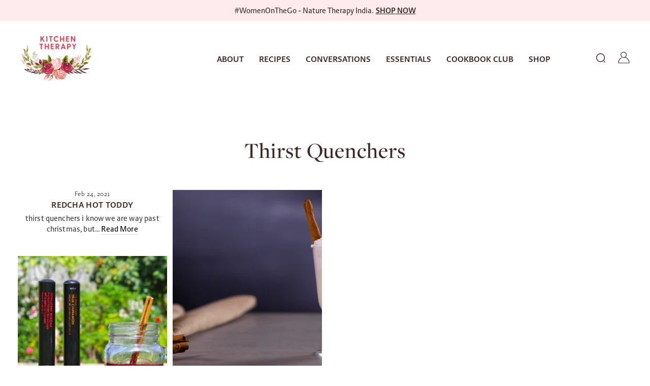

--- FILE ---
content_type: text/html; charset=utf-8
request_url: https://www.kitchentherapy.in/blogs/thirst-quenchers/tagged/hot-drink
body_size: 23097
content:
<!doctype html>
<html class="no-js" lang="en" dir="ltr">
<head>
  <meta charset="utf-8">
  <meta http-equiv="X-UA-Compatible" content="IE=edge,chrome=1">
  <meta name="viewport" content="width=device-width, initial-scale=1.0">
  <meta name="theme-color" content="#111111">
  <link rel="canonical" href="https://www.kitchentherapy.in/blogs/thirst-quenchers/tagged/hot-drink">
  <link rel="preconnect" href="https://cdn.shopify.com">
  <link rel="preconnect" href="https://fonts.shopifycdn.com">
  <link rel="dns-prefetch" href="https://productreviews.shopifycdn.com">
  <link rel="dns-prefetch" href="https://ajax.googleapis.com">
  <link rel="dns-prefetch" href="https://maps.googleapis.com">
  <link rel="dns-prefetch" href="https://maps.gstatic.com">
  <link rel="stylesheet" href="https://use.typekit.net/eho3dci.css"><title>Thirst Quenchers
 &ndash; Tagged &quot;hot drink&quot;&ndash; Kitchen therapy in
</title>
<meta property="og:site_name" content="Kitchen therapy in">
  <meta property="og:url" content="https://www.kitchentherapy.in/blogs/thirst-quenchers/tagged/hot-drink">
  <meta property="og:title" content="Thirst Quenchers">
  <meta property="og:type" content="website">
  <meta property="og:description" content="Kitchen therapy in"><meta name="twitter:site" content="@kitchentherapy1">
  <meta name="twitter:card" content="summary_large_image">
  <meta name="twitter:title" content="Thirst Quenchers">
  <meta name="twitter:description" content="Kitchen therapy in">
<style data-shopify>@font-face {
  font-family: "Tenor Sans";
  font-weight: 400;
  font-style: normal;
  font-display: swap;
  src: url("//www.kitchentherapy.in/cdn/fonts/tenor_sans/tenorsans_n4.966071a72c28462a9256039d3e3dc5b0cf314f65.woff2") format("woff2"),
       url("//www.kitchentherapy.in/cdn/fonts/tenor_sans/tenorsans_n4.2282841d948f9649ba5c3cad6ea46df268141820.woff") format("woff");
}

  @font-face {
  font-family: Outfit;
  font-weight: 300;
  font-style: normal;
  font-display: swap;
  src: url("//www.kitchentherapy.in/cdn/fonts/outfit/outfit_n3.8c97ae4c4fac7c2ea467a6dc784857f4de7e0e37.woff2") format("woff2"),
       url("//www.kitchentherapy.in/cdn/fonts/outfit/outfit_n3.b50a189ccde91f9bceee88f207c18c09f0b62a7b.woff") format("woff");
}


  @font-face {
  font-family: Outfit;
  font-weight: 600;
  font-style: normal;
  font-display: swap;
  src: url("//www.kitchentherapy.in/cdn/fonts/outfit/outfit_n6.dfcbaa80187851df2e8384061616a8eaa1702fdc.woff2") format("woff2"),
       url("//www.kitchentherapy.in/cdn/fonts/outfit/outfit_n6.88384e9fc3e36038624caccb938f24ea8008a91d.woff") format("woff");
}

  
  
</style><link href="//www.kitchentherapy.in/cdn/shop/t/13/assets/theme.css?v=1665128556973531491756612367" rel="stylesheet" type="text/css" media="all" />
   <link href="//www.kitchentherapy.in/cdn/shop/t/13/assets/custom.css?v=18039544373655845411756455008" rel="stylesheet" type="text/css" media="all" />
<style data-shopify>:root {
    --typeHeaderPrimary: 'freight-display-pro';
    --typeHeaderFallback: serif;
    --typeHeaderSize: 36px;
    --typeHeaderWeight: 400;
    --typeHeaderLineHeight: 1;
    --typeHeaderSpacing: 0.0em;

    --typeBasePrimary:'brando-sans';
    --typeBaseFallback:sans-serif;
    --typeBaseSize: 18px;
    --typeBaseWeight: 300;
    --typeBaseSpacing: 0.025em;
    --typeBaseLineHeight: 1.4;

    --typeCollectionTitle: 20px;

    --iconWeight: 2px;
    --iconLinecaps: miter;

    
      --buttonRadius: 0px;
    

    --colorGridOverlayOpacity: 0.1;
  }

  .placeholder-content {
    background-image: linear-gradient(100deg, #ffffff 40%, #f7f7f7 63%, #ffffff 79%);
  }</style><script>
    document.documentElement.className = document.documentElement.className.replace('no-js', 'js');

    window.theme = window.theme || {};
    theme.routes = {
      home: "/",
      cart: "/cart.js",
      cartPage: "/cart",
      cartAdd: "/cart/add.js",
      cartChange: "/cart/change.js",
      search: "/search"
    };
    theme.strings = {
      soldOut: "Sold Out",
      unavailable: "Unavailable",
      inStockLabel: "In stock, ready to ship",
      stockLabel: "Low stock - [count] items left",
      willNotShipUntil: "Ready to ship [date]",
      willBeInStockAfter: "Back in stock [date]",
      waitingForStock: "Inventory on the way",
      savePrice: "Save [saved_amount]",
      cartEmpty: "Your cart is currently empty.",
      cartTermsConfirmation: "You must agree with the terms and conditions of sales to check out",
      searchCollections: "Collections:",
      searchPages: "Pages:",
      searchArticles: "Articles:"
    };
    theme.settings = {
      dynamicVariantsEnable: true,
      cartType: "drawer",
      isCustomerTemplate: false,
      moneyFormat: "Rs. {{amount}}",
      saveType: "dollar",
      productImageSize: "natural",
      productImageCover: false,
      predictiveSearch: true,
      predictiveSearchType: "product,article,page,collection",
      quickView: false,
      themeName: 'Kitchen Therapy',
      themeVersion: "0.1.0"
    };
  </script>

  <script>
  (function(w, d, t, h, s, n) {
    w.FlodeskObject = n;
    var fn = function() {
      (w[n].q = w[n].q || []).push(arguments);
    };
    w[n] = w[n] || fn;
    var f = d.getElementsByTagName(t)[0];
    var v = '?v=' + Math.floor(new Date().getTime() / (120 * 1000)) * 60;
    var sm = d.createElement(t);
    sm.async = true;
    sm.type = 'module';
    sm.src = h + s + '.mjs' + v;
    f.parentNode.insertBefore(sm, f);
    var sn = d.createElement(t);
    sn.async = true;
    sn.noModule = true;
    sn.src = h + s + '.js' + v;
    f.parentNode.insertBefore(sn, f);
  })(window, document, 'script', 'https://assets.flodesk.com', '/universal', 'fd');
</script>

  <script>window.performance && window.performance.mark && window.performance.mark('shopify.content_for_header.start');</script><meta id="shopify-digital-wallet" name="shopify-digital-wallet" content="/62668308649/digital_wallets/dialog">
<link rel="alternate" type="application/atom+xml" title="Feed" href="/blogs/thirst-quenchers/tagged/hot-drink.atom" />
<script async="async" src="/checkouts/internal/preloads.js?locale=en-IN"></script>
<script id="shopify-features" type="application/json">{"accessToken":"243fe3b03faa95b4e8847ace15ed23b2","betas":["rich-media-storefront-analytics"],"domain":"www.kitchentherapy.in","predictiveSearch":true,"shopId":62668308649,"locale":"en"}</script>
<script>var Shopify = Shopify || {};
Shopify.shop = "kitchen-therapy-in.myshopify.com";
Shopify.locale = "en";
Shopify.currency = {"active":"INR","rate":"1.0"};
Shopify.country = "IN";
Shopify.theme = {"name":"Cookbook","id":147212566697,"schema_name":"Kitchen Therapy","schema_version":"0.1.0","theme_store_id":null,"role":"main"};
Shopify.theme.handle = "null";
Shopify.theme.style = {"id":null,"handle":null};
Shopify.cdnHost = "www.kitchentherapy.in/cdn";
Shopify.routes = Shopify.routes || {};
Shopify.routes.root = "/";</script>
<script type="module">!function(o){(o.Shopify=o.Shopify||{}).modules=!0}(window);</script>
<script>!function(o){function n(){var o=[];function n(){o.push(Array.prototype.slice.apply(arguments))}return n.q=o,n}var t=o.Shopify=o.Shopify||{};t.loadFeatures=n(),t.autoloadFeatures=n()}(window);</script>
<script id="shop-js-analytics" type="application/json">{"pageType":"blog"}</script>
<script defer="defer" async type="module" src="//www.kitchentherapy.in/cdn/shopifycloud/shop-js/modules/v2/client.init-shop-cart-sync_D0dqhulL.en.esm.js"></script>
<script defer="defer" async type="module" src="//www.kitchentherapy.in/cdn/shopifycloud/shop-js/modules/v2/chunk.common_CpVO7qML.esm.js"></script>
<script type="module">
  await import("//www.kitchentherapy.in/cdn/shopifycloud/shop-js/modules/v2/client.init-shop-cart-sync_D0dqhulL.en.esm.js");
await import("//www.kitchentherapy.in/cdn/shopifycloud/shop-js/modules/v2/chunk.common_CpVO7qML.esm.js");

  window.Shopify.SignInWithShop?.initShopCartSync?.({"fedCMEnabled":true,"windoidEnabled":true});

</script>
<script id="__st">var __st={"a":62668308649,"offset":-18000,"reqid":"a5198053-3b57-4e49-ae98-c3d95bcd08ba-1764375030","pageurl":"www.kitchentherapy.in\/blogs\/thirst-quenchers\/tagged\/hot-drink","s":"blogs-85271314601","u":"69f257dad13b","p":"blog","rtyp":"blog","rid":85271314601};</script>
<script>window.ShopifyPaypalV4VisibilityTracking = true;</script>
<script id="captcha-bootstrap">!function(){'use strict';const t='contact',e='account',n='new_comment',o=[[t,t],['blogs',n],['comments',n],[t,'customer']],c=[[e,'customer_login'],[e,'guest_login'],[e,'recover_customer_password'],[e,'create_customer']],r=t=>t.map((([t,e])=>`form[action*='/${t}']:not([data-nocaptcha='true']) input[name='form_type'][value='${e}']`)).join(','),a=t=>()=>t?[...document.querySelectorAll(t)].map((t=>t.form)):[];function s(){const t=[...o],e=r(t);return a(e)}const i='password',u='form_key',d=['recaptcha-v3-token','g-recaptcha-response','h-captcha-response',i],f=()=>{try{return window.sessionStorage}catch{return}},m='__shopify_v',_=t=>t.elements[u];function p(t,e,n=!1){try{const o=window.sessionStorage,c=JSON.parse(o.getItem(e)),{data:r}=function(t){const{data:e,action:n}=t;return t[m]||n?{data:e,action:n}:{data:t,action:n}}(c);for(const[e,n]of Object.entries(r))t.elements[e]&&(t.elements[e].value=n);n&&o.removeItem(e)}catch(o){console.error('form repopulation failed',{error:o})}}const l='form_type',E='cptcha';function T(t){t.dataset[E]=!0}const w=window,h=w.document,L='Shopify',v='ce_forms',y='captcha';let A=!1;((t,e)=>{const n=(g='f06e6c50-85a8-45c8-87d0-21a2b65856fe',I='https://cdn.shopify.com/shopifycloud/storefront-forms-hcaptcha/ce_storefront_forms_captcha_hcaptcha.v1.5.2.iife.js',D={infoText:'Protected by hCaptcha',privacyText:'Privacy',termsText:'Terms'},(t,e,n)=>{const o=w[L][v],c=o.bindForm;if(c)return c(t,g,e,D).then(n);var r;o.q.push([[t,g,e,D],n]),r=I,A||(h.body.append(Object.assign(h.createElement('script'),{id:'captcha-provider',async:!0,src:r})),A=!0)});var g,I,D;w[L]=w[L]||{},w[L][v]=w[L][v]||{},w[L][v].q=[],w[L][y]=w[L][y]||{},w[L][y].protect=function(t,e){n(t,void 0,e),T(t)},Object.freeze(w[L][y]),function(t,e,n,w,h,L){const[v,y,A,g]=function(t,e,n){const i=e?o:[],u=t?c:[],d=[...i,...u],f=r(d),m=r(i),_=r(d.filter((([t,e])=>n.includes(e))));return[a(f),a(m),a(_),s()]}(w,h,L),I=t=>{const e=t.target;return e instanceof HTMLFormElement?e:e&&e.form},D=t=>v().includes(t);t.addEventListener('submit',(t=>{const e=I(t);if(!e)return;const n=D(e)&&!e.dataset.hcaptchaBound&&!e.dataset.recaptchaBound,o=_(e),c=g().includes(e)&&(!o||!o.value);(n||c)&&t.preventDefault(),c&&!n&&(function(t){try{if(!f())return;!function(t){const e=f();if(!e)return;const n=_(t);if(!n)return;const o=n.value;o&&e.removeItem(o)}(t);const e=Array.from(Array(32),(()=>Math.random().toString(36)[2])).join('');!function(t,e){_(t)||t.append(Object.assign(document.createElement('input'),{type:'hidden',name:u})),t.elements[u].value=e}(t,e),function(t,e){const n=f();if(!n)return;const o=[...t.querySelectorAll(`input[type='${i}']`)].map((({name:t})=>t)),c=[...d,...o],r={};for(const[a,s]of new FormData(t).entries())c.includes(a)||(r[a]=s);n.setItem(e,JSON.stringify({[m]:1,action:t.action,data:r}))}(t,e)}catch(e){console.error('failed to persist form',e)}}(e),e.submit())}));const S=(t,e)=>{t&&!t.dataset[E]&&(n(t,e.some((e=>e===t))),T(t))};for(const o of['focusin','change'])t.addEventListener(o,(t=>{const e=I(t);D(e)&&S(e,y())}));const B=e.get('form_key'),M=e.get(l),P=B&&M;t.addEventListener('DOMContentLoaded',(()=>{const t=y();if(P)for(const e of t)e.elements[l].value===M&&p(e,B);[...new Set([...A(),...v().filter((t=>'true'===t.dataset.shopifyCaptcha))])].forEach((e=>S(e,t)))}))}(h,new URLSearchParams(w.location.search),n,t,e,['guest_login'])})(!0,!0)}();</script>
<script integrity="sha256-52AcMU7V7pcBOXWImdc/TAGTFKeNjmkeM1Pvks/DTgc=" data-source-attribution="shopify.loadfeatures" defer="defer" src="//www.kitchentherapy.in/cdn/shopifycloud/storefront/assets/storefront/load_feature-81c60534.js" crossorigin="anonymous"></script>
<script data-source-attribution="shopify.dynamic_checkout.dynamic.init">var Shopify=Shopify||{};Shopify.PaymentButton=Shopify.PaymentButton||{isStorefrontPortableWallets:!0,init:function(){window.Shopify.PaymentButton.init=function(){};var t=document.createElement("script");t.src="https://www.kitchentherapy.in/cdn/shopifycloud/portable-wallets/latest/portable-wallets.en.js",t.type="module",document.head.appendChild(t)}};
</script>
<script data-source-attribution="shopify.dynamic_checkout.buyer_consent">
  function portableWalletsHideBuyerConsent(e){var t=document.getElementById("shopify-buyer-consent"),n=document.getElementById("shopify-subscription-policy-button");t&&n&&(t.classList.add("hidden"),t.setAttribute("aria-hidden","true"),n.removeEventListener("click",e))}function portableWalletsShowBuyerConsent(e){var t=document.getElementById("shopify-buyer-consent"),n=document.getElementById("shopify-subscription-policy-button");t&&n&&(t.classList.remove("hidden"),t.removeAttribute("aria-hidden"),n.addEventListener("click",e))}window.Shopify?.PaymentButton&&(window.Shopify.PaymentButton.hideBuyerConsent=portableWalletsHideBuyerConsent,window.Shopify.PaymentButton.showBuyerConsent=portableWalletsShowBuyerConsent);
</script>
<script data-source-attribution="shopify.dynamic_checkout.cart.bootstrap">document.addEventListener("DOMContentLoaded",(function(){function t(){return document.querySelector("shopify-accelerated-checkout-cart, shopify-accelerated-checkout")}if(t())Shopify.PaymentButton.init();else{new MutationObserver((function(e,n){t()&&(Shopify.PaymentButton.init(),n.disconnect())})).observe(document.body,{childList:!0,subtree:!0})}}));
</script>

<script>window.performance && window.performance.mark && window.performance.mark('shopify.content_for_header.end');</script>

 
  
  
  <script src="//www.kitchentherapy.in/cdn/shop/t/13/assets/vendor-scripts-v11.js" defer="defer"></script><link rel="stylesheet" href="https://cdn.jsdelivr.net/npm/@fancyapps/ui@5.0/dist/fancybox/fancybox.css">
  <script src="https://cdn.jsdelivr.net/npm/@fancyapps/ui@5.0/dist/fancybox/fancybox.umd.js"></script>
  <script src="//www.kitchentherapy.in/cdn/shop/t/13/assets/theme.js?v=128021543597151031501756455008" defer="defer"></script>
<link href="https://monorail-edge.shopifysvc.com" rel="dns-prefetch">
<script>(function(){if ("sendBeacon" in navigator && "performance" in window) {try {var session_token_from_headers = performance.getEntriesByType('navigation')[0].serverTiming.find(x => x.name == '_s').description;} catch {var session_token_from_headers = undefined;}var session_cookie_matches = document.cookie.match(/_shopify_s=([^;]*)/);var session_token_from_cookie = session_cookie_matches && session_cookie_matches.length === 2 ? session_cookie_matches[1] : "";var session_token = session_token_from_headers || session_token_from_cookie || "";function handle_abandonment_event(e) {var entries = performance.getEntries().filter(function(entry) {return /monorail-edge.shopifysvc.com/.test(entry.name);});if (!window.abandonment_tracked && entries.length === 0) {window.abandonment_tracked = true;var currentMs = Date.now();var navigation_start = performance.timing.navigationStart;var payload = {shop_id: 62668308649,url: window.location.href,navigation_start,duration: currentMs - navigation_start,session_token,page_type: "blog"};window.navigator.sendBeacon("https://monorail-edge.shopifysvc.com/v1/produce", JSON.stringify({schema_id: "online_store_buyer_site_abandonment/1.1",payload: payload,metadata: {event_created_at_ms: currentMs,event_sent_at_ms: currentMs}}));}}window.addEventListener('pagehide', handle_abandonment_event);}}());</script>
<script id="web-pixels-manager-setup">(function e(e,d,r,n,o){if(void 0===o&&(o={}),!Boolean(null===(a=null===(i=window.Shopify)||void 0===i?void 0:i.analytics)||void 0===a?void 0:a.replayQueue)){var i,a;window.Shopify=window.Shopify||{};var t=window.Shopify;t.analytics=t.analytics||{};var s=t.analytics;s.replayQueue=[],s.publish=function(e,d,r){return s.replayQueue.push([e,d,r]),!0};try{self.performance.mark("wpm:start")}catch(e){}var l=function(){var e={modern:/Edge?\/(1{2}[4-9]|1[2-9]\d|[2-9]\d{2}|\d{4,})\.\d+(\.\d+|)|Firefox\/(1{2}[4-9]|1[2-9]\d|[2-9]\d{2}|\d{4,})\.\d+(\.\d+|)|Chrom(ium|e)\/(9{2}|\d{3,})\.\d+(\.\d+|)|(Maci|X1{2}).+ Version\/(15\.\d+|(1[6-9]|[2-9]\d|\d{3,})\.\d+)([,.]\d+|)( \(\w+\)|)( Mobile\/\w+|) Safari\/|Chrome.+OPR\/(9{2}|\d{3,})\.\d+\.\d+|(CPU[ +]OS|iPhone[ +]OS|CPU[ +]iPhone|CPU IPhone OS|CPU iPad OS)[ +]+(15[._]\d+|(1[6-9]|[2-9]\d|\d{3,})[._]\d+)([._]\d+|)|Android:?[ /-](13[3-9]|1[4-9]\d|[2-9]\d{2}|\d{4,})(\.\d+|)(\.\d+|)|Android.+Firefox\/(13[5-9]|1[4-9]\d|[2-9]\d{2}|\d{4,})\.\d+(\.\d+|)|Android.+Chrom(ium|e)\/(13[3-9]|1[4-9]\d|[2-9]\d{2}|\d{4,})\.\d+(\.\d+|)|SamsungBrowser\/([2-9]\d|\d{3,})\.\d+/,legacy:/Edge?\/(1[6-9]|[2-9]\d|\d{3,})\.\d+(\.\d+|)|Firefox\/(5[4-9]|[6-9]\d|\d{3,})\.\d+(\.\d+|)|Chrom(ium|e)\/(5[1-9]|[6-9]\d|\d{3,})\.\d+(\.\d+|)([\d.]+$|.*Safari\/(?![\d.]+ Edge\/[\d.]+$))|(Maci|X1{2}).+ Version\/(10\.\d+|(1[1-9]|[2-9]\d|\d{3,})\.\d+)([,.]\d+|)( \(\w+\)|)( Mobile\/\w+|) Safari\/|Chrome.+OPR\/(3[89]|[4-9]\d|\d{3,})\.\d+\.\d+|(CPU[ +]OS|iPhone[ +]OS|CPU[ +]iPhone|CPU IPhone OS|CPU iPad OS)[ +]+(10[._]\d+|(1[1-9]|[2-9]\d|\d{3,})[._]\d+)([._]\d+|)|Android:?[ /-](13[3-9]|1[4-9]\d|[2-9]\d{2}|\d{4,})(\.\d+|)(\.\d+|)|Mobile Safari.+OPR\/([89]\d|\d{3,})\.\d+\.\d+|Android.+Firefox\/(13[5-9]|1[4-9]\d|[2-9]\d{2}|\d{4,})\.\d+(\.\d+|)|Android.+Chrom(ium|e)\/(13[3-9]|1[4-9]\d|[2-9]\d{2}|\d{4,})\.\d+(\.\d+|)|Android.+(UC? ?Browser|UCWEB|U3)[ /]?(15\.([5-9]|\d{2,})|(1[6-9]|[2-9]\d|\d{3,})\.\d+)\.\d+|SamsungBrowser\/(5\.\d+|([6-9]|\d{2,})\.\d+)|Android.+MQ{2}Browser\/(14(\.(9|\d{2,})|)|(1[5-9]|[2-9]\d|\d{3,})(\.\d+|))(\.\d+|)|K[Aa][Ii]OS\/(3\.\d+|([4-9]|\d{2,})\.\d+)(\.\d+|)/},d=e.modern,r=e.legacy,n=navigator.userAgent;return n.match(d)?"modern":n.match(r)?"legacy":"unknown"}(),u="modern"===l?"modern":"legacy",c=(null!=n?n:{modern:"",legacy:""})[u],f=function(e){return[e.baseUrl,"/wpm","/b",e.hashVersion,"modern"===e.buildTarget?"m":"l",".js"].join("")}({baseUrl:d,hashVersion:r,buildTarget:u}),m=function(e){var d=e.version,r=e.bundleTarget,n=e.surface,o=e.pageUrl,i=e.monorailEndpoint;return{emit:function(e){var a=e.status,t=e.errorMsg,s=(new Date).getTime(),l=JSON.stringify({metadata:{event_sent_at_ms:s},events:[{schema_id:"web_pixels_manager_load/3.1",payload:{version:d,bundle_target:r,page_url:o,status:a,surface:n,error_msg:t},metadata:{event_created_at_ms:s}}]});if(!i)return console&&console.warn&&console.warn("[Web Pixels Manager] No Monorail endpoint provided, skipping logging."),!1;try{return self.navigator.sendBeacon.bind(self.navigator)(i,l)}catch(e){}var u=new XMLHttpRequest;try{return u.open("POST",i,!0),u.setRequestHeader("Content-Type","text/plain"),u.send(l),!0}catch(e){return console&&console.warn&&console.warn("[Web Pixels Manager] Got an unhandled error while logging to Monorail."),!1}}}}({version:r,bundleTarget:l,surface:e.surface,pageUrl:self.location.href,monorailEndpoint:e.monorailEndpoint});try{o.browserTarget=l,function(e){var d=e.src,r=e.async,n=void 0===r||r,o=e.onload,i=e.onerror,a=e.sri,t=e.scriptDataAttributes,s=void 0===t?{}:t,l=document.createElement("script"),u=document.querySelector("head"),c=document.querySelector("body");if(l.async=n,l.src=d,a&&(l.integrity=a,l.crossOrigin="anonymous"),s)for(var f in s)if(Object.prototype.hasOwnProperty.call(s,f))try{l.dataset[f]=s[f]}catch(e){}if(o&&l.addEventListener("load",o),i&&l.addEventListener("error",i),u)u.appendChild(l);else{if(!c)throw new Error("Did not find a head or body element to append the script");c.appendChild(l)}}({src:f,async:!0,onload:function(){if(!function(){var e,d;return Boolean(null===(d=null===(e=window.Shopify)||void 0===e?void 0:e.analytics)||void 0===d?void 0:d.initialized)}()){var d=window.webPixelsManager.init(e)||void 0;if(d){var r=window.Shopify.analytics;r.replayQueue.forEach((function(e){var r=e[0],n=e[1],o=e[2];d.publishCustomEvent(r,n,o)})),r.replayQueue=[],r.publish=d.publishCustomEvent,r.visitor=d.visitor,r.initialized=!0}}},onerror:function(){return m.emit({status:"failed",errorMsg:"".concat(f," has failed to load")})},sri:function(e){var d=/^sha384-[A-Za-z0-9+/=]+$/;return"string"==typeof e&&d.test(e)}(c)?c:"",scriptDataAttributes:o}),m.emit({status:"loading"})}catch(e){m.emit({status:"failed",errorMsg:(null==e?void 0:e.message)||"Unknown error"})}}})({shopId: 62668308649,storefrontBaseUrl: "https://www.kitchentherapy.in",extensionsBaseUrl: "https://extensions.shopifycdn.com/cdn/shopifycloud/web-pixels-manager",monorailEndpoint: "https://monorail-edge.shopifysvc.com/unstable/produce_batch",surface: "storefront-renderer",enabledBetaFlags: ["2dca8a86"],webPixelsConfigList: [{"id":"shopify-app-pixel","configuration":"{}","eventPayloadVersion":"v1","runtimeContext":"STRICT","scriptVersion":"0450","apiClientId":"shopify-pixel","type":"APP","privacyPurposes":["ANALYTICS","MARKETING"]},{"id":"shopify-custom-pixel","eventPayloadVersion":"v1","runtimeContext":"LAX","scriptVersion":"0450","apiClientId":"shopify-pixel","type":"CUSTOM","privacyPurposes":["ANALYTICS","MARKETING"]}],isMerchantRequest: false,initData: {"shop":{"name":"Kitchen therapy in","paymentSettings":{"currencyCode":"INR"},"myshopifyDomain":"kitchen-therapy-in.myshopify.com","countryCode":"IN","storefrontUrl":"https:\/\/www.kitchentherapy.in"},"customer":null,"cart":null,"checkout":null,"productVariants":[],"purchasingCompany":null},},"https://www.kitchentherapy.in/cdn","ae1676cfwd2530674p4253c800m34e853cb",{"modern":"","legacy":""},{"shopId":"62668308649","storefrontBaseUrl":"https:\/\/www.kitchentherapy.in","extensionBaseUrl":"https:\/\/extensions.shopifycdn.com\/cdn\/shopifycloud\/web-pixels-manager","surface":"storefront-renderer","enabledBetaFlags":"[\"2dca8a86\"]","isMerchantRequest":"false","hashVersion":"ae1676cfwd2530674p4253c800m34e853cb","publish":"custom","events":"[[\"page_viewed\",{}]]"});</script><script>
  window.ShopifyAnalytics = window.ShopifyAnalytics || {};
  window.ShopifyAnalytics.meta = window.ShopifyAnalytics.meta || {};
  window.ShopifyAnalytics.meta.currency = 'INR';
  var meta = {"page":{"pageType":"blog","resourceType":"blog","resourceId":85271314601}};
  for (var attr in meta) {
    window.ShopifyAnalytics.meta[attr] = meta[attr];
  }
</script>
<script class="analytics">
  (function () {
    var customDocumentWrite = function(content) {
      var jquery = null;

      if (window.jQuery) {
        jquery = window.jQuery;
      } else if (window.Checkout && window.Checkout.$) {
        jquery = window.Checkout.$;
      }

      if (jquery) {
        jquery('body').append(content);
      }
    };

    var hasLoggedConversion = function(token) {
      if (token) {
        return document.cookie.indexOf('loggedConversion=' + token) !== -1;
      }
      return false;
    }

    var setCookieIfConversion = function(token) {
      if (token) {
        var twoMonthsFromNow = new Date(Date.now());
        twoMonthsFromNow.setMonth(twoMonthsFromNow.getMonth() + 2);

        document.cookie = 'loggedConversion=' + token + '; expires=' + twoMonthsFromNow;
      }
    }

    var trekkie = window.ShopifyAnalytics.lib = window.trekkie = window.trekkie || [];
    if (trekkie.integrations) {
      return;
    }
    trekkie.methods = [
      'identify',
      'page',
      'ready',
      'track',
      'trackForm',
      'trackLink'
    ];
    trekkie.factory = function(method) {
      return function() {
        var args = Array.prototype.slice.call(arguments);
        args.unshift(method);
        trekkie.push(args);
        return trekkie;
      };
    };
    for (var i = 0; i < trekkie.methods.length; i++) {
      var key = trekkie.methods[i];
      trekkie[key] = trekkie.factory(key);
    }
    trekkie.load = function(config) {
      trekkie.config = config || {};
      trekkie.config.initialDocumentCookie = document.cookie;
      var first = document.getElementsByTagName('script')[0];
      var script = document.createElement('script');
      script.type = 'text/javascript';
      script.onerror = function(e) {
        var scriptFallback = document.createElement('script');
        scriptFallback.type = 'text/javascript';
        scriptFallback.onerror = function(error) {
                var Monorail = {
      produce: function produce(monorailDomain, schemaId, payload) {
        var currentMs = new Date().getTime();
        var event = {
          schema_id: schemaId,
          payload: payload,
          metadata: {
            event_created_at_ms: currentMs,
            event_sent_at_ms: currentMs
          }
        };
        return Monorail.sendRequest("https://" + monorailDomain + "/v1/produce", JSON.stringify(event));
      },
      sendRequest: function sendRequest(endpointUrl, payload) {
        // Try the sendBeacon API
        if (window && window.navigator && typeof window.navigator.sendBeacon === 'function' && typeof window.Blob === 'function' && !Monorail.isIos12()) {
          var blobData = new window.Blob([payload], {
            type: 'text/plain'
          });

          if (window.navigator.sendBeacon(endpointUrl, blobData)) {
            return true;
          } // sendBeacon was not successful

        } // XHR beacon

        var xhr = new XMLHttpRequest();

        try {
          xhr.open('POST', endpointUrl);
          xhr.setRequestHeader('Content-Type', 'text/plain');
          xhr.send(payload);
        } catch (e) {
          console.log(e);
        }

        return false;
      },
      isIos12: function isIos12() {
        return window.navigator.userAgent.lastIndexOf('iPhone; CPU iPhone OS 12_') !== -1 || window.navigator.userAgent.lastIndexOf('iPad; CPU OS 12_') !== -1;
      }
    };
    Monorail.produce('monorail-edge.shopifysvc.com',
      'trekkie_storefront_load_errors/1.1',
      {shop_id: 62668308649,
      theme_id: 147212566697,
      app_name: "storefront",
      context_url: window.location.href,
      source_url: "//www.kitchentherapy.in/cdn/s/trekkie.storefront.3c703df509f0f96f3237c9daa54e2777acf1a1dd.min.js"});

        };
        scriptFallback.async = true;
        scriptFallback.src = '//www.kitchentherapy.in/cdn/s/trekkie.storefront.3c703df509f0f96f3237c9daa54e2777acf1a1dd.min.js';
        first.parentNode.insertBefore(scriptFallback, first);
      };
      script.async = true;
      script.src = '//www.kitchentherapy.in/cdn/s/trekkie.storefront.3c703df509f0f96f3237c9daa54e2777acf1a1dd.min.js';
      first.parentNode.insertBefore(script, first);
    };
    trekkie.load(
      {"Trekkie":{"appName":"storefront","development":false,"defaultAttributes":{"shopId":62668308649,"isMerchantRequest":null,"themeId":147212566697,"themeCityHash":"5027925956556922753","contentLanguage":"en","currency":"INR","eventMetadataId":"e3764825-52a7-4a86-a6d4-1efaf640b660"},"isServerSideCookieWritingEnabled":true,"monorailRegion":"shop_domain","enabledBetaFlags":["f0df213a"]},"Session Attribution":{},"S2S":{"facebookCapiEnabled":false,"source":"trekkie-storefront-renderer","apiClientId":580111}}
    );

    var loaded = false;
    trekkie.ready(function() {
      if (loaded) return;
      loaded = true;

      window.ShopifyAnalytics.lib = window.trekkie;

      var originalDocumentWrite = document.write;
      document.write = customDocumentWrite;
      try { window.ShopifyAnalytics.merchantGoogleAnalytics.call(this); } catch(error) {};
      document.write = originalDocumentWrite;

      window.ShopifyAnalytics.lib.page(null,{"pageType":"blog","resourceType":"blog","resourceId":85271314601,"shopifyEmitted":true});

      var match = window.location.pathname.match(/checkouts\/(.+)\/(thank_you|post_purchase)/)
      var token = match? match[1]: undefined;
      if (!hasLoggedConversion(token)) {
        setCookieIfConversion(token);
        
      }
    });


        var eventsListenerScript = document.createElement('script');
        eventsListenerScript.async = true;
        eventsListenerScript.src = "//www.kitchentherapy.in/cdn/shopifycloud/storefront/assets/shop_events_listener-3da45d37.js";
        document.getElementsByTagName('head')[0].appendChild(eventsListenerScript);

})();</script>
<script
  defer
  src="https://www.kitchentherapy.in/cdn/shopifycloud/perf-kit/shopify-perf-kit-2.1.2.min.js"
  data-application="storefront-renderer"
  data-shop-id="62668308649"
  data-render-region="gcp-us-central1"
  data-page-type="blog"
  data-theme-instance-id="147212566697"
  data-theme-name="Kitchen Therapy"
  data-theme-version="0.1.0"
  data-monorail-region="shop_domain"
  data-resource-timing-sampling-rate="10"
  data-shs="true"
  data-shs-beacon="true"
  data-shs-export-with-fetch="true"
  data-shs-logs-sample-rate="1"
></script>
</head>

<body class="template-blog" data-center-text="true" data-button_style="square" data-type_header_capitalize="true" data-type_headers_align_text="true" data-type_product_capitalize="true" data-swatch_style="round" >

  <a class="in-page-link visually-hidden skip-link" href="#MainContent">Skip to content</a>

  <div id="PageContainer" class="page-container">
    <div class="transition-body"><div id="shopify-section-header" class="shopify-section">

<div id="NavDrawer" class="drawer drawer--left">
  <div class="drawer__contents">
    <div class="drawer__fixed-header">
      <div class="drawer__header appear-animation appear-delay-1">
        <div class="h2 drawer__title"></div>
        <div class="drawer__close">
          <button type="button" class="drawer__close-button js-drawer-close">
            <svg aria-hidden="true" focusable="false" role="presentation" class="icon icon-close" viewBox="0 0 64 64"><path d="M19 17.61l27.12 27.13m0-27.12L19 44.74"/></svg>
            <span class="icon__fallback-text">Close menu</span>
          </button>
        </div>
      </div>
    </div>
    <div class="drawer__scrollable">
      <ul class="mobile-nav" role="navigation" aria-label="Primary"><li class="mobile-nav__item appear-animation appear-delay-2"><a href="/pages/about" class="mobile-nav__link mobile-nav__link--top-level">About </a></li><li class="mobile-nav__item appear-animation appear-delay-3"><div class="mobile-nav__has-sublist"><button type="button"
                    aria-controls="Linklist-2" aria-open="true"
                    class="mobile-nav__link--button mobile-nav__link--top-level collapsible-trigger collapsible--auto-height is-open">
                    <span class="mobile-nav__faux-link">
                      Recipes
                    </span>
                    <div class="mobile-nav__toggle">
                      <span class="faux-button"><span class="collapsible-trigger__icon collapsible-trigger__icon--open" role="presentation">
  <svg aria-hidden="true" focusable="false" role="presentation" class="icon icon--wide icon-chevron-down" viewBox="0 0 28 16"><path d="M1.57 1.59l12.76 12.77L27.1 1.59" stroke-width="2" stroke="#000" fill="none" fill-rule="evenodd"/></svg>
</span>
</span>
                    </div>
                  </button></div><div id="Linklist-2"
                class="mobile-nav__sublist collapsible-content collapsible-content--all is-open"
                style="height: auto;">
                <div class="collapsible-content__inner">
                  <ul class="mobile-nav__sublist"><li class="mobile-nav__item">
                        <div class="mobile-nav__child-item"><a href="/pages/sweet"
                              class="mobile-nav__link"
                              id="Sublabel-pages-sweet1"
                              >
                              Sweet
                            </a></div></li><li class="mobile-nav__item">
                        <div class="mobile-nav__child-item"><a href="/blogs/savoury"
                              class="mobile-nav__link"
                              id="Sublabel-blogs-savoury2"
                              >
                              Savoury
                            </a></div></li><li class="mobile-nav__item">
                        <div class="mobile-nav__child-item"><a href="/blogs/snacks"
                              class="mobile-nav__link"
                              id="Sublabel-blogs-snacks3"
                              >
                              Snacks
                            </a></div></li><li class="mobile-nav__item">
                        <div class="mobile-nav__child-item"><a href="/blogs/thirst-quenchers"
                              class="mobile-nav__link"
                              id="Sublabel-blogs-thirst-quenchers4"
                              data-active="true">
                              Thirst Quenchers
                            </a></div></li><li class="mobile-nav__item">
                        <div class="mobile-nav__child-item"><a href="/blogs/dips-condiments"
                              class="mobile-nav__link"
                              id="Sublabel-blogs-dips-condiments5"
                              >
                              Dips &amp; Condiments
                            </a></div></li><li class="mobile-nav__item">
                        <div class="mobile-nav__child-item"><a href="/blogs/breakfast"
                              class="mobile-nav__link"
                              id="Sublabel-blogs-breakfast6"
                              >
                              Breakfast
                            </a></div></li><li class="mobile-nav__item">
                        <div class="mobile-nav__child-item"><a href="/blogs/sandwiches"
                              class="mobile-nav__link"
                              id="Sublabel-blogs-sandwiches7"
                              >
                              Sandwiches
                            </a></div></li><li class="mobile-nav__item">
                        <div class="mobile-nav__child-item"><a href="/blogs/salads"
                              class="mobile-nav__link"
                              id="Sublabel-blogs-salads8"
                              >
                              Salads
                            </a></div></li><li class="mobile-nav__item">
                        <div class="mobile-nav__child-item"><a href="/blogs/video-recipes"
                              class="mobile-nav__link"
                              id="Sublabel-blogs-video-recipes9"
                              >
                              Video Recipes
                            </a></div></li></ul>
                </div>
              </div></li><li class="mobile-nav__item appear-animation appear-delay-4"><div class="mobile-nav__has-sublist"><a href="/blogs/conversations"
                    class="mobile-nav__link mobile-nav__link--top-level"
                    id="Label-blogs-conversations3"
                    >
                    conversations
                  </a>
                  <div class="mobile-nav__toggle">
                    <button type="button"
                      aria-controls="Linklist-blogs-conversations3"
                      aria-labelledby="Label-blogs-conversations3"
                      class="collapsible-trigger collapsible--auto-height"><span class="collapsible-trigger__icon collapsible-trigger__icon--open" role="presentation">
  <svg aria-hidden="true" focusable="false" role="presentation" class="icon icon--wide icon-chevron-down" viewBox="0 0 28 16"><path d="M1.57 1.59l12.76 12.77L27.1 1.59" stroke-width="2" stroke="#000" fill="none" fill-rule="evenodd"/></svg>
</span>
</button>
                  </div></div><div id="Linklist-blogs-conversations3"
                class="mobile-nav__sublist collapsible-content collapsible-content--all"
                >
                <div class="collapsible-content__inner">
                  <ul class="mobile-nav__sublist"><li class="mobile-nav__item">
                        <div class="mobile-nav__child-item"><a href="/pages/collaborations"
                              class="mobile-nav__link"
                              id="Sublabel-pages-collaborations1"
                              >
                              Collaborations
                            </a></div></li></ul>
                </div>
              </div></li><li class="mobile-nav__item appear-animation appear-delay-5"><a href="/pages/essentials" class="mobile-nav__link mobile-nav__link--top-level">essentials</a></li><li class="mobile-nav__item appear-animation appear-delay-6"><a href="/pages/cookbook-club" class="mobile-nav__link mobile-nav__link--top-level">CookBook Club</a></li><li class="mobile-nav__item appear-animation appear-delay-7"><a href="https://www.naturetherapy.co.in/" class="mobile-nav__link mobile-nav__link--top-level">shop</a></li><li class="mobile-nav__item mobile-nav__item--secondary">
            <div class="grid"><div class="grid__item one-half appear-animation appear-delay-8">
                  <a href="/account" class="mobile-nav__link">Log in
</a>
                </div></div>
          </li></ul><ul class="mobile-nav__social appear-animation appear-delay-9"><li class="mobile-nav__social-item">
            <a target="_blank" rel="noopener" href="https://www.instagram.com/kitchentherapyindia/" title="Kitchen therapy in on Instagram">
              <svg aria-hidden="true" focusable="false" role="presentation" class="icon icon-instagram" viewBox="0 0 32 32"><path fill="#444" d="M16 3.094c4.206 0 4.7.019 6.363.094 1.538.069 2.369.325 2.925.544.738.287 1.262.625 1.813 1.175s.894 1.075 1.175 1.813c.212.556.475 1.387.544 2.925.075 1.662.094 2.156.094 6.363s-.019 4.7-.094 6.363c-.069 1.538-.325 2.369-.544 2.925-.288.738-.625 1.262-1.175 1.813s-1.075.894-1.813 1.175c-.556.212-1.387.475-2.925.544-1.663.075-2.156.094-6.363.094s-4.7-.019-6.363-.094c-1.537-.069-2.369-.325-2.925-.544-.737-.288-1.263-.625-1.813-1.175s-.894-1.075-1.175-1.813c-.212-.556-.475-1.387-.544-2.925-.075-1.663-.094-2.156-.094-6.363s.019-4.7.094-6.363c.069-1.537.325-2.369.544-2.925.287-.737.625-1.263 1.175-1.813s1.075-.894 1.813-1.175c.556-.212 1.388-.475 2.925-.544 1.662-.081 2.156-.094 6.363-.094zm0-2.838c-4.275 0-4.813.019-6.494.094-1.675.075-2.819.344-3.819.731-1.037.4-1.913.944-2.788 1.819S1.486 4.656 1.08 5.688c-.387 1-.656 2.144-.731 3.825-.075 1.675-.094 2.213-.094 6.488s.019 4.813.094 6.494c.075 1.675.344 2.819.731 3.825.4 1.038.944 1.913 1.819 2.788s1.756 1.413 2.788 1.819c1 .387 2.144.656 3.825.731s2.213.094 6.494.094 4.813-.019 6.494-.094c1.675-.075 2.819-.344 3.825-.731 1.038-.4 1.913-.944 2.788-1.819s1.413-1.756 1.819-2.788c.387-1 .656-2.144.731-3.825s.094-2.212.094-6.494-.019-4.813-.094-6.494c-.075-1.675-.344-2.819-.731-3.825-.4-1.038-.944-1.913-1.819-2.788s-1.756-1.413-2.788-1.819c-1-.387-2.144-.656-3.825-.731C20.812.275 20.275.256 16 .256z"/><path fill="#444" d="M16 7.912a8.088 8.088 0 0 0 0 16.175c4.463 0 8.087-3.625 8.087-8.088s-3.625-8.088-8.088-8.088zm0 13.338a5.25 5.25 0 1 1 0-10.5 5.25 5.25 0 1 1 0 10.5zM26.294 7.594a1.887 1.887 0 1 1-3.774.002 1.887 1.887 0 0 1 3.774-.003z"/></svg>
              <span class="icon__fallback-text">Instagram</span>
            </a>
          </li><li class="mobile-nav__social-item">
            <a target="_blank" rel="noopener" href="https://www.facebook.com/kitchentherapyindia/" title="Kitchen therapy in on Facebook">
              <svg aria-hidden="true" focusable="false" role="presentation" class="icon icon-facebook" viewBox="0 0 14222 14222"><path d="M14222 7112c0 3549.352-2600.418 6491.344-6000 7024.72V9168h1657l315-2056H8222V5778c0-562 275-1111 1159-1111h897V2917s-814-139-1592-139c-1624 0-2686 984-2686 2767v1567H4194v2056h1806v4968.72C2600.418 13603.344 0 10661.352 0 7112 0 3184.703 3183.703 1 7111 1s7111 3183.703 7111 7111zm-8222 7025c362 57 733 86 1111 86-377.945 0-749.003-29.485-1111-86.28zm2222 0v-.28a7107.458 7107.458 0 0 1-167.717 24.267A7407.158 7407.158 0 0 0 8222 14137zm-167.717 23.987C7745.664 14201.89 7430.797 14223 7111 14223c319.843 0 634.675-21.479 943.283-62.013z"/></svg>
              <span class="icon__fallback-text">Facebook</span>
            </a>
          </li><li class="mobile-nav__social-item">
            <a target="_blank" rel="noopener" href="https://www.youtube.com/channel/UC2tzQOZT0cugHsoXYsTbo5w" title="Kitchen therapy in on YouTube">
              <svg aria-hidden="true" focusable="false" role="presentation" class="icon icon-youtube" viewBox="0 0 21 20"><path fill="#444" d="M-.196 15.803q0 1.23.812 2.092t1.977.861h14.946q1.165 0 1.977-.861t.812-2.092V3.909q0-1.23-.82-2.116T17.539.907H2.593q-1.148 0-1.969.886t-.82 2.116v11.894zm7.465-2.149V6.058q0-.115.066-.18.049-.016.082-.016l.082.016 7.153 3.806q.066.066.066.164 0 .066-.066.131l-7.153 3.806q-.033.033-.066.033-.066 0-.098-.033-.066-.066-.066-.131z"/></svg>
              <span class="icon__fallback-text">YouTube</span>
            </a>
          </li><li class="mobile-nav__social-item">
            <a target="_blank" rel="noopener" href="https://twitter.com/kitchentherapy1" title="Kitchen therapy in on Twitter">
              <svg aria-hidden="true" focusable="false" role="presentation" class="icon icon-twitter" viewBox="0 0 32 32"><path fill="#444" d="M31.281 6.733q-1.304 1.924-3.13 3.26 0 .13.033.408t.033.408q0 2.543-.75 5.086t-2.282 4.858-3.635 4.108-5.053 2.869-6.341 1.076q-5.282 0-9.65-2.836.913.065 1.5.065 4.401 0 7.857-2.673-2.054-.033-3.668-1.255t-2.266-3.146q.554.13 1.206.13.88 0 1.663-.261-2.184-.456-3.619-2.184t-1.435-3.977v-.065q1.239.652 2.836.717-1.271-.848-2.021-2.233t-.75-2.983q0-1.63.815-3.195 2.38 2.967 5.754 4.678t7.319 1.907q-.228-.815-.228-1.434 0-2.608 1.858-4.45t4.532-1.842q1.304 0 2.51.522t2.054 1.467q2.152-.424 4.01-1.532-.685 2.217-2.771 3.488 1.989-.261 3.619-.978z"/></svg>
              <span class="icon__fallback-text">Twitter</span>
            </a>
          </li><li class="mobile-nav__social-item">
            <a target="_blank" rel="noopener" href="https://in.pinterest.com/kitchentherapyi/" title="Kitchen therapy in on Pinterest">
              <svg aria-hidden="true" focusable="false" role="presentation" class="icon icon-pinterest" viewBox="0 0 256 256"><path d="M0 128.002c0 52.414 31.518 97.442 76.619 117.239-.36-8.938-.064-19.668 2.228-29.393 2.461-10.391 16.47-69.748 16.47-69.748s-4.089-8.173-4.089-20.252c0-18.969 10.994-33.136 24.686-33.136 11.643 0 17.268 8.745 17.268 19.217 0 11.704-7.465 29.211-11.304 45.426-3.207 13.578 6.808 24.653 20.203 24.653 24.252 0 40.586-31.149 40.586-68.055 0-28.054-18.895-49.052-53.262-49.052-38.828 0-63.017 28.956-63.017 61.3 0 11.152 3.288 19.016 8.438 25.106 2.368 2.797 2.697 3.922 1.84 7.134-.614 2.355-2.024 8.025-2.608 10.272-.852 3.242-3.479 4.401-6.409 3.204-17.884-7.301-26.213-26.886-26.213-48.902 0-36.361 30.666-79.961 91.482-79.961 48.87 0 81.035 35.364 81.035 73.325 0 50.213-27.916 87.726-69.066 87.726-13.819 0-26.818-7.47-31.271-15.955 0 0-7.431 29.492-9.005 35.187-2.714 9.869-8.026 19.733-12.883 27.421a127.897 127.897 0 0 0 36.277 5.249c70.684 0 127.996-57.309 127.996-128.005C256.001 57.309 198.689 0 128.005 0 57.314 0 0 57.309 0 128.002z"/></svg>
              <span class="icon__fallback-text">Pinterest</span>
            </a>
          </li><li class="mobile-nav__social-item">
            <a target="_blank" rel="noopener" href="https://snapchat.com/add/kitchentherapy1" title="Kitchen therapy in on Snapchat">
              <svg aria-hidden="true" focusable="false" role="presentation" class="icon icon-snapchat" viewBox="0 0 56.693 56.693"><path d="M28.66 51.683c-.128 0-.254-.004-.38-.01a3.24 3.24 0 0 1-.248.01c-2.944 0-4.834-1.336-6.661-2.628-1.262-.892-2.453-1.733-3.856-1.967a12.448 12.448 0 0 0-2.024-.17c-1.186 0-2.122.182-2.806.316-.415.081-.773.151-1.045.151-.285 0-.593-.061-.727-.519-.116-.397-.2-.78-.281-1.152-.209-.956-.357-1.544-.758-1.605-4.67-.722-6.006-1.705-6.304-2.403a.898.898 0 0 1-.072-.299.526.526 0 0 1 .44-.548c7.178-1.182 10.397-8.519 10.53-8.83l.012-.026c.44-.89.526-1.663.257-2.297-.493-1.16-2.1-1.67-3.163-2.008-.26-.082-.507-.16-.701-.237-2.123-.84-2.3-1.7-2.216-2.14.142-.747 1.142-1.268 1.95-1.268.222 0 .417.039.581.116.955.447 1.815.673 2.558.673 1.025 0 1.473-.43 1.528-.487-.026-.486-.059-.993-.092-1.517-.213-3.394-.478-7.61.595-10.018 3.218-7.215 10.043-7.776 12.057-7.776l.884-.009h.119c2.02 0 8.858.562 12.078 7.78 1.074 2.41.808 6.63.594 10.021l-.009.147c-.03.473-.058.932-.082 1.371.051.052.463.449 1.393.485h.001c.707-.028 1.52-.253 2.41-.67.262-.122.552-.148.75-.148.3 0 .607.058.86.164l.016.007c.721.255 1.193.76 1.204 1.289.009.497-.37 1.244-2.233 1.98-.193.076-.44.154-.7.237-1.065.338-2.671.848-3.164 2.008-.269.633-.183 1.406.257 2.297l.011.026c.134.311 3.35 7.646 10.532 8.83.265.043.454.28.44.548a.884.884 0 0 1-.074.3c-.296.693-1.632 1.675-6.303 2.397-.381.059-.53.556-.757 1.599-.083.38-.167.752-.282 1.144-.1.34-.312.5-.668.5h-.058c-.248 0-.6-.045-1.046-.133-.79-.154-1.677-.297-2.805-.297-.659 0-1.34.058-2.026.171-1.401.234-2.591 1.074-3.85 1.964-1.831 1.295-3.72 2.63-6.666 2.63z"/></svg>
              <span class="icon__fallback-text">Snapchat</span>
            </a>
          </li><li class="mobile-nav__social-item">
            <a target="_blank" rel="noopener" href="https://wa.me/919909957229" title="Kitchen therapy in on TickTok">
              <svg aria-hidden="true" focusable="false" role="presentation" class="icon icon-tiktok" viewBox="0 0 2859 3333"><path d="M2081 0c55 473 319 755 778 785v532c-266 26-499-61-770-225v995c0 1264-1378 1659-1932 753-356-583-138-1606 1004-1647v561c-87 14-180 36-265 65-254 86-398 247-358 531 77 544 1075 705 992-358V1h551z"/></svg>
              <span class="icon__fallback-text">TikTok</span>
            </a>
          </li></ul>
    </div>
  </div>
</div>
<div id="CartDrawer" class="drawer drawer--right">
    <form id="CartDrawerForm" action="/cart" method="post" novalidate class="drawer__contents">
      <div class="drawer__fixed-header">
        <div class="drawer__header appear-animation appear-delay-1">
          <div class="h2 drawer__title">Cart</div>
          <div class="drawer__close">
            <button type="button" class="drawer__close-button js-drawer-close">
              <svg aria-hidden="true" focusable="false" role="presentation" class="icon icon-close" viewBox="0 0 64 64"><path d="M19 17.61l27.12 27.13m0-27.12L19 44.74"/></svg>
              <span class="icon__fallback-text">Close cart</span>
            </button>
          </div>
        </div>
      </div>

      <div class="drawer__inner">
        <div class="drawer__scrollable">
          <div data-products class="appear-animation appear-delay-2"></div>

          
        </div>

        <div class="drawer__footer appear-animation appear-delay-4">
          <div data-discounts>
            
          </div>

          <div class="cart__item-sub cart__item-row">
            <div class="ajaxcart__subtotal">Subtotal</div>
            <div data-subtotal>Rs. 0.00</div>
          </div>

          <div class="cart__item-row text-center">
            <small>
              Shipping, taxes, and discount codes calculated at checkout.<br />
            </small>
          </div>

          

          <div class="cart__checkout-wrapper">
            <button type="submit" name="checkout" data-terms-required="false" class="btn cart__checkout">
              Check out
            </button>

            
          </div>
        </div>
      </div>

      <div class="drawer__cart-empty appear-animation appear-delay-2">
        <div class="drawer__scrollable">
          Your cart is currently empty.
        </div>
      </div>
    </form>
  </div><style>
  .site-nav__link,
  .site-nav__dropdown-link:not(.site-nav__dropdown-link--top-level) {
    font-size: 16px;
  }
  
    .site-nav__link, .mobile-nav__link--top-level {
      text-transform: uppercase;
      letter-spacing: 0.2em;
    }
    .mobile-nav__link--top-level {
      font-size: 1.1em;
    }
  

  

  
.site-header {
      box-shadow: 0 0 1px rgba(0,0,0,0.2);
    }

    .toolbar + .header-sticky-wrapper .site-header {
      border-top: 0;
    }</style>

<div data-section-id="header" data-section-type="header">
  <div class="announcement-bar">
    <div class="page-width">
      <div class="slideshow-wrapper">
        <button type="button" class="visually-hidden slideshow__pause" data-id="header" aria-live="polite">
          <span class="slideshow__pause-stop">
            <svg aria-hidden="true" focusable="false" role="presentation" class="icon icon-pause" viewBox="0 0 10 13"><g fill="#000" fill-rule="evenodd"><path d="M0 0h3v13H0zM7 0h3v13H7z"/></g></svg>
            <span class="icon__fallback-text">Pause slideshow</span>
          </span>
          <span class="slideshow__pause-play">
            <svg aria-hidden="true" focusable="false" role="presentation" class="icon icon-play" viewBox="18.24 17.35 24.52 28.3"><path fill="#323232" d="M22.1 19.151v25.5l20.4-13.489-20.4-12.011z"/></svg>
            <span class="icon__fallback-text">Play slideshow</span>
          </span>
        </button>

        <div
          id="AnnouncementSlider"
          class="announcement-slider"
          data-compact="true"
          data-block-count="1"><div
                id="AnnouncementSlide-1524770292306"
                class="announcement-slider__slide"
                data-index="0"
                ><a class="announcement-link" href="https://www.naturetherapy.co.in/"><span class="announcement-text">#WomenOnTheGo - Nature Therapy India.</span><span class="announcement-link-text">SHOP NOW</span></a></div></div>
      </div>
    </div>
  </div>


<div class="toolbar small--hide">
  <div class="page-width">
    <div class="toolbar__content"><div class="toolbar__item">
          <ul class="no-bullets social-icons inline-list toolbar__social"><li>
      <a target="_blank" rel="noopener" href="https://twitter.com/kitchentherapy1" title="Kitchen therapy in on Twitter">
        <!--<svg aria-hidden="true" focusable="false" role="presentation" class="icon icon-twitter" viewBox="0 0 32 32"><path fill="#444" d="M31.281 6.733q-1.304 1.924-3.13 3.26 0 .13.033.408t.033.408q0 2.543-.75 5.086t-2.282 4.858-3.635 4.108-5.053 2.869-6.341 1.076q-5.282 0-9.65-2.836.913.065 1.5.065 4.401 0 7.857-2.673-2.054-.033-3.668-1.255t-2.266-3.146q.554.13 1.206.13.88 0 1.663-.261-2.184-.456-3.619-2.184t-1.435-3.977v-.065q1.239.652 2.836.717-1.271-.848-2.021-2.233t-.75-2.983q0-1.63.815-3.195 2.38 2.967 5.754 4.678t7.319 1.907q-.228-.815-.228-1.434 0-2.608 1.858-4.45t4.532-1.842q1.304 0 2.51.522t2.054 1.467q2.152-.424 4.01-1.532-.685 2.217-2.771 3.488 1.989-.261 3.619-.978z"/></svg>-->
        <svg width="18" height="14" viewBox="0 0 18 14" fill="none" xmlns="http://www.w3.org/2000/svg">
<path d="M17.0284 0.358545C16.3493 0.679378 15.1934 1.28104 14.6126 1.39604C14.5901 1.40188 14.5718 1.40938 14.5501 1.41521C13.8726 0.746878 12.9443 0.332711 11.9168 0.332711C9.84594 0.332711 8.16677 2.01188 8.16677 4.08271C8.16677 4.19188 8.15761 4.39271 8.16677 4.49938C5.48511 4.49938 3.52677 3.10021 2.06094 1.30188C1.86511 1.06021 1.65677 1.18604 1.61344 1.35771C1.51594 1.74604 1.48261 2.39521 1.48261 2.85854C1.48261 4.02604 2.39511 5.17271 3.81594 5.88354C3.55427 5.95104 3.26594 5.99938 2.96594 5.99938C2.61261 5.99938 2.20594 5.90688 1.85011 5.72021C1.71844 5.65104 1.43427 5.67021 1.51844 6.00688C1.85594 7.35604 3.39594 8.30354 4.77177 8.57938C4.45927 8.76355 3.79261 8.72604 3.48594 8.72604C3.37261 8.72604 2.97844 8.69938 2.72344 8.66771C2.49094 8.63938 2.13344 8.69938 2.43261 9.15271C3.07511 10.1252 4.52844 10.736 5.77927 10.7594C4.62761 11.6627 2.74427 11.9927 0.940108 11.9927C0.575108 11.9844 0.593441 12.4002 0.887608 12.5544C2.21844 13.2527 4.39844 13.666 5.95594 13.666C12.1476 13.666 15.6668 8.94688 15.6668 4.49854C15.6668 4.42688 15.6651 4.27688 15.6626 4.12604C15.6626 4.11104 15.6668 4.09688 15.6668 4.08188C15.6668 4.05938 15.6601 4.03771 15.6601 4.01521C15.6576 3.90188 15.6551 3.79604 15.6526 3.74104C16.1434 3.38688 16.8951 2.77188 17.2751 2.30104C17.4043 2.14104 17.3001 1.94688 17.1243 2.00771C16.6718 2.16521 15.8893 2.47021 15.3993 2.52854C16.3801 1.87938 16.8651 1.31438 17.2818 0.686878C17.4243 0.472711 17.2459 0.255211 17.0284 0.358545Z" fill="#3F2927"/>
</svg>

        <span class="icon__fallback-text">Twitter</span>
      </a>
    </li><li>
      <a target="_blank" rel="noopener" href="https://www.facebook.com/kitchentherapyindia/" title="Kitchen therapy in on Facebook">
        <!--<svg aria-hidden="true" focusable="false" role="presentation" class="icon icon-facebook" viewBox="0 0 14222 14222"><path d="M14222 7112c0 3549.352-2600.418 6491.344-6000 7024.72V9168h1657l315-2056H8222V5778c0-562 275-1111 1159-1111h897V2917s-814-139-1592-139c-1624 0-2686 984-2686 2767v1567H4194v2056h1806v4968.72C2600.418 13603.344 0 10661.352 0 7112 0 3184.703 3183.703 1 7111 1s7111 3183.703 7111 7111zm-8222 7025c362 57 733 86 1111 86-377.945 0-749.003-29.485-1111-86.28zm2222 0v-.28a7107.458 7107.458 0 0 1-167.717 24.267A7407.158 7407.158 0 0 0 8222 14137zm-167.717 23.987C7745.664 14201.89 7430.797 14223 7111 14223c319.843 0 634.675-21.479 943.283-62.013z"/></svg>-->
        <svg width="20" height="20" viewBox="0 0 20 20" fill="none" xmlns="http://www.w3.org/2000/svg">
<path d="M14.6043 7.4994H11.6668V5.83273C11.6668 4.97273 11.7368 4.43107 12.9693 4.43107H14.526V1.78107C13.7685 1.70273 13.0068 1.6644 12.2443 1.66607C9.9835 1.66607 8.3335 3.0469 8.3335 5.5819V7.4994H5.8335V10.8327L8.3335 10.8319V18.3327H11.6668V10.8302L14.2218 10.8294L14.6043 7.4994Z" fill="#3F2927"/>
</svg>

        <span class="icon__fallback-text">Facebook</span>
      </a>
    </li><li>
      <a target="_blank" rel="noopener" href="https://www.youtube.com/channel/UC2tzQOZT0cugHsoXYsTbo5w" title="Kitchen therapy in on YouTube">
       <!--<svg aria-hidden="true" focusable="false" role="presentation" class="icon icon-youtube" viewBox="0 0 21 20"><path fill="#444" d="M-.196 15.803q0 1.23.812 2.092t1.977.861h14.946q1.165 0 1.977-.861t.812-2.092V3.909q0-1.23-.82-2.116T17.539.907H2.593q-1.148 0-1.969.886t-.82 2.116v11.894zm7.465-2.149V6.058q0-.115.066-.18.049-.016.082-.016l.082.016 7.153 3.806q.066.066.066.164 0 .066-.066.131l-7.153 3.806q-.033.033-.066.033-.066 0-.098-.033-.066-.066-.066-.131z"/></svg>-->
       <svg width="16" height="12" viewBox="0 0 16 12" fill="none" xmlns="http://www.w3.org/2000/svg">
      <path d="M13.3937 11.392H2.60628C1.1629 11.392 0 10.1155 0 8.54537V3.45209C0 1.8756 1.16874 0.605469 2.60628 0.605469H13.3937C14.8371 0.605469 16 1.88198 16 3.45209V8.54537C16.0058 10.1219 14.8371 11.392 13.3937 11.392Z" fill="#3F2927"/>
      <path d="M10.83 5.91958L6.29199 3.30273V8.53643L10.83 5.91958Z" fill="#FEEBEE"/>
      </svg>

        <span class="icon__fallback-text">YouTube</span>
      </a>
    </li><li>
      <a target="_blank" rel="noopener" href="https://in.pinterest.com/kitchentherapyi/" title="Kitchen therapy in on Pinterest">
        <!--<svg aria-hidden="true" focusable="false" role="presentation" class="icon icon-pinterest" viewBox="0 0 256 256"><path d="M0 128.002c0 52.414 31.518 97.442 76.619 117.239-.36-8.938-.064-19.668 2.228-29.393 2.461-10.391 16.47-69.748 16.47-69.748s-4.089-8.173-4.089-20.252c0-18.969 10.994-33.136 24.686-33.136 11.643 0 17.268 8.745 17.268 19.217 0 11.704-7.465 29.211-11.304 45.426-3.207 13.578 6.808 24.653 20.203 24.653 24.252 0 40.586-31.149 40.586-68.055 0-28.054-18.895-49.052-53.262-49.052-38.828 0-63.017 28.956-63.017 61.3 0 11.152 3.288 19.016 8.438 25.106 2.368 2.797 2.697 3.922 1.84 7.134-.614 2.355-2.024 8.025-2.608 10.272-.852 3.242-3.479 4.401-6.409 3.204-17.884-7.301-26.213-26.886-26.213-48.902 0-36.361 30.666-79.961 91.482-79.961 48.87 0 81.035 35.364 81.035 73.325 0 50.213-27.916 87.726-69.066 87.726-13.819 0-26.818-7.47-31.271-15.955 0 0-7.431 29.492-9.005 35.187-2.714 9.869-8.026 19.733-12.883 27.421a127.897 127.897 0 0 0 36.277 5.249c70.684 0 127.996-57.309 127.996-128.005C256.001 57.309 198.689 0 128.005 0 57.314 0 0 57.309 0 128.002z"/></svg>-->
        <svg width="14" height="16" viewBox="0 0 14 16" fill="none" xmlns="http://www.w3.org/2000/svg">
<path fill-rule="evenodd" clip-rule="evenodd" d="M5.92852 10.935C6.45538 10.9513 6.93124 11.6212 8.32485 11.6212C10.9421 11.6375 12.7436 9.70955 13.3044 7.17704C15.2589 -1.5969 1.95165 -2.29947 0.592029 4.92228C0.26912 6.62152 0.795972 8.58218 2.17258 9.21939C3.22629 9.70955 3.29427 8.30442 2.97136 7.69988C1.54376 5.02031 3.26028 2.60217 5.50364 1.91594C7.61105 1.26239 9.10663 1.80157 10.2453 2.92895C11.7069 4.3831 11.0441 8.33709 9.31057 9.59518C8.69874 10.0363 7.57706 10.1344 6.99922 9.61152C5.80956 8.5495 7.64504 6.29474 7.37312 4.64452C7.10119 3.01064 4.41595 3.25572 4.27999 5.65753C4.21201 6.88294 4.5859 7.24239 4.29698 8.4678C3.83811 10.4285 2.44451 14.4315 3.43023 16C4.87482 15.3464 5.58862 11.4251 5.92852 10.935Z" fill="#3F2927"/>
</svg>

        <span class="icon__fallback-text">Pinterest</span>
      </a>
    </li><li>
      <a target="_blank" rel="noopener" href="https://www.instagram.com/kitchentherapyindia/" title="Kitchen therapy in on Instagram">
        <svg aria-hidden="true" focusable="false" role="presentation" class="icon icon-instagram" viewBox="0 0 32 32"><path fill="#444" d="M16 3.094c4.206 0 4.7.019 6.363.094 1.538.069 2.369.325 2.925.544.738.287 1.262.625 1.813 1.175s.894 1.075 1.175 1.813c.212.556.475 1.387.544 2.925.075 1.662.094 2.156.094 6.363s-.019 4.7-.094 6.363c-.069 1.538-.325 2.369-.544 2.925-.288.738-.625 1.262-1.175 1.813s-1.075.894-1.813 1.175c-.556.212-1.387.475-2.925.544-1.663.075-2.156.094-6.363.094s-4.7-.019-6.363-.094c-1.537-.069-2.369-.325-2.925-.544-.737-.288-1.263-.625-1.813-1.175s-.894-1.075-1.175-1.813c-.212-.556-.475-1.387-.544-2.925-.075-1.663-.094-2.156-.094-6.363s.019-4.7.094-6.363c.069-1.537.325-2.369.544-2.925.287-.737.625-1.263 1.175-1.813s1.075-.894 1.813-1.175c.556-.212 1.388-.475 2.925-.544 1.662-.081 2.156-.094 6.363-.094zm0-2.838c-4.275 0-4.813.019-6.494.094-1.675.075-2.819.344-3.819.731-1.037.4-1.913.944-2.788 1.819S1.486 4.656 1.08 5.688c-.387 1-.656 2.144-.731 3.825-.075 1.675-.094 2.213-.094 6.488s.019 4.813.094 6.494c.075 1.675.344 2.819.731 3.825.4 1.038.944 1.913 1.819 2.788s1.756 1.413 2.788 1.819c1 .387 2.144.656 3.825.731s2.213.094 6.494.094 4.813-.019 6.494-.094c1.675-.075 2.819-.344 3.825-.731 1.038-.4 1.913-.944 2.788-1.819s1.413-1.756 1.819-2.788c.387-1 .656-2.144.731-3.825s.094-2.212.094-6.494-.019-4.813-.094-6.494c-.075-1.675-.344-2.819-.731-3.825-.4-1.038-.944-1.913-1.819-2.788s-1.756-1.413-2.788-1.819c-1-.387-2.144-.656-3.825-.731C20.812.275 20.275.256 16 .256z"/><path fill="#444" d="M16 7.912a8.088 8.088 0 0 0 0 16.175c4.463 0 8.087-3.625 8.087-8.088s-3.625-8.088-8.088-8.088zm0 13.338a5.25 5.25 0 1 1 0-10.5 5.25 5.25 0 1 1 0 10.5zM26.294 7.594a1.887 1.887 0 1 1-3.774.002 1.887 1.887 0 0 1 3.774-.003z"/></svg>
        <span class="icon__fallback-text">Instagram</span>
      </a>
    </li><li>
      <a target="_blank" rel="noopener" href="https://wa.me/919909957229" title="Kitchen therapy in on TikTok">
        <!--<svg aria-hidden="true" focusable="false" role="presentation" class="icon icon-tiktok" viewBox="0 0 2859 3333"><path d="M2081 0c55 473 319 755 778 785v532c-266 26-499-61-770-225v995c0 1264-1378 1659-1932 753-356-583-138-1606 1004-1647v561c-87 14-180 36-265 65-254 86-398 247-358 531 77 544 1075 705 992-358V1h551z"/></svg>-->
        <svg width="14" height="16" viewBox="0 0 14 16" fill="none" xmlns="http://www.w3.org/2000/svg">
<path d="M13.452 4.81557C13.0981 3.97336 12.5902 3.21721 11.9453 2.56557C11.3003 1.92008 10.5527 1.40984 9.71944 1.05328C8.85765 0.684426 7.94449 0.5 7.00279 0.5C6.0611 0.5 5.14793 0.684426 4.28614 1.05328C3.45289 1.40984 2.70524 1.91393 2.06032 2.56557C1.4154 3.21721 0.907462 3.97336 0.553613 4.81557C0.18835 5.68853 0 6.62295 0 7.58197C0 9.26025 0.582133 10.8709 1.64939 12.1496L1.07866 15.5L4.11492 14.043C5.02238 14.4611 5.9869 14.6701 6.99708 14.6701C7.93877 14.6701 8.85194 14.4857 9.71373 14.1168C10.547 13.7602 11.2946 13.2561 11.9396 12.6045C12.5845 11.9529 13.0924 11.1967 13.4463 10.3545C13.8115 9.48156 13.9999 8.54713 13.9999 7.58811C14.0056 6.62295 13.8172 5.69467 13.452 4.81557Z" fill="#3F2927"/>
<path d="M9.84492 8.99577C9.54814 8.83594 9.33128 8.73758 9.17719 8.6761C9.08016 8.63922 8.85187 8.52856 8.77197 8.59618C8.52085 8.81749 8.2526 9.44454 7.96724 9.56135C7.25954 9.41381 6.60322 8.89126 6.08957 8.35643C5.86128 8.12282 5.43894 7.45889 5.34762 7.28061C5.3305 7.09618 5.63868 6.85028 5.70717 6.70889C6.06102 6.27856 5.79279 6.00807 5.74713 5.82979C5.66723 5.64536 5.53026 5.3134 5.41041 5.0429C5.30768 4.86463 5.28483 4.60028 5.1022 4.50192C4.32601 4.07159 3.88087 4.93225 3.69824 5.38102C2.59674 8.23963 9.21713 13.6802 10.564 9.9302C10.6325 9.60438 10.604 9.48143 10.5012 9.33389C10.2958 9.1802 10.0561 9.11258 9.84492 8.99577Z" fill="#FEEBEE"/>
</svg>

        <span class="icon__fallback-text">TikTok</span>
      </a>
    </li><li>
      <a target="_blank" rel="noopener" href="https://snapchat.com/add/kitchentherapy1" title="Kitchen therapy in on Snapchat">
        <!--<svg aria-hidden="true" focusable="false" role="presentation" class="icon icon-snapchat" viewBox="0 0 56.693 56.693"><path d="M28.66 51.683c-.128 0-.254-.004-.38-.01a3.24 3.24 0 0 1-.248.01c-2.944 0-4.834-1.336-6.661-2.628-1.262-.892-2.453-1.733-3.856-1.967a12.448 12.448 0 0 0-2.024-.17c-1.186 0-2.122.182-2.806.316-.415.081-.773.151-1.045.151-.285 0-.593-.061-.727-.519-.116-.397-.2-.78-.281-1.152-.209-.956-.357-1.544-.758-1.605-4.67-.722-6.006-1.705-6.304-2.403a.898.898 0 0 1-.072-.299.526.526 0 0 1 .44-.548c7.178-1.182 10.397-8.519 10.53-8.83l.012-.026c.44-.89.526-1.663.257-2.297-.493-1.16-2.1-1.67-3.163-2.008-.26-.082-.507-.16-.701-.237-2.123-.84-2.3-1.7-2.216-2.14.142-.747 1.142-1.268 1.95-1.268.222 0 .417.039.581.116.955.447 1.815.673 2.558.673 1.025 0 1.473-.43 1.528-.487-.026-.486-.059-.993-.092-1.517-.213-3.394-.478-7.61.595-10.018 3.218-7.215 10.043-7.776 12.057-7.776l.884-.009h.119c2.02 0 8.858.562 12.078 7.78 1.074 2.41.808 6.63.594 10.021l-.009.147c-.03.473-.058.932-.082 1.371.051.052.463.449 1.393.485h.001c.707-.028 1.52-.253 2.41-.67.262-.122.552-.148.75-.148.3 0 .607.058.86.164l.016.007c.721.255 1.193.76 1.204 1.289.009.497-.37 1.244-2.233 1.98-.193.076-.44.154-.7.237-1.065.338-2.671.848-3.164 2.008-.269.633-.183 1.406.257 2.297l.011.026c.134.311 3.35 7.646 10.532 8.83.265.043.454.28.44.548a.884.884 0 0 1-.074.3c-.296.693-1.632 1.675-6.303 2.397-.381.059-.53.556-.757 1.599-.083.38-.167.752-.282 1.144-.1.34-.312.5-.668.5h-.058c-.248 0-.6-.045-1.046-.133-.79-.154-1.677-.297-2.805-.297-.659 0-1.34.058-2.026.171-1.401.234-2.591 1.074-3.85 1.964-1.831 1.295-3.72 2.63-6.666 2.63z"/></svg>-->
        <svg width="14" height="14" viewBox="0 0 14 14" fill="none" xmlns="http://www.w3.org/2000/svg">
<path d="M13.6618 10.5937C13.6106 10.5731 13.5646 10.5577 13.5236 10.5371C12.372 9.89904 11.5941 9.09634 11.1437 8.08782C10.8827 7.50123 10.9748 7.16163 11.4712 6.9095C11.7579 6.76543 12.0496 6.56475 12.3823 6.2869C12.5409 6.15311 12.8736 5.8804 12.6587 5.47391C12.4386 5.06741 12.0598 5.12401 11.7937 5.20119C11.5736 5.26809 11.3586 5.34012 11.1642 5.4276C11.0106 5.49449 10.9082 5.50993 10.8571 5.47391C10.8059 5.43789 10.7854 5.33498 10.7956 5.17032C10.8264 4.69694 10.8212 4.22355 10.811 3.69871C10.7854 2.04186 9.93068 0.786356 8.472 0.256369C6.88537 -0.319927 5.09401 0.0968588 4.01408 1.29061C3.20541 2.18593 3.12863 3.23561 3.16446 4.23384C3.16446 4.36248 3.17982 4.50141 3.19517 4.64034C3.22588 4.92848 3.25658 5.22692 3.13887 5.38643C2.99556 5.57167 2.81642 5.49449 2.54004 5.35041C2.40697 5.28352 2.2739 5.21149 2.13571 5.1909C1.82862 5.13945 1.51641 5.11887 1.32192 5.45847C1.10696 5.83409 1.36287 6.1068 1.57272 6.2766C1.78768 6.45155 2.02312 6.60592 2.25343 6.75514C2.32509 6.80145 2.40185 6.8529 2.47351 6.89921C3.07745 7.30056 3.1184 7.44978 2.81643 8.11869C2.44281 8.95226 1.82862 9.64176 0.886874 10.2849C0.794747 10.3467 0.666795 10.3981 0.543959 10.4445C0.267578 10.5525 -0.0497477 10.6812 0.0065521 10.9847C0.0730882 11.3346 0.492775 11.4427 0.861283 11.5353C0.948292 11.5559 1.03531 11.5765 1.11208 11.6022C1.15814 11.6176 1.20933 11.6279 1.25539 11.6434C1.53177 11.7154 1.79791 11.7823 1.82862 12.1167C1.87981 12.6364 2.25342 12.693 2.57587 12.6776C3.42037 12.6467 4.24439 12.8937 5.16566 13.4546C5.76449 13.8199 6.37867 14 6.98774 14C7.56097 14 8.12909 13.8405 8.67673 13.5215C9.43934 13.079 10.3708 12.6262 11.4917 12.6725C11.8756 12.6879 12.0957 12.5181 12.1212 12.1939C12.1468 11.8543 12.3618 11.7566 12.6689 11.6588C12.7508 11.6331 12.8327 11.6073 12.9146 11.5816C13.0988 11.525 13.2933 11.4684 13.4724 11.3861C13.5083 11.3706 13.5492 11.3552 13.5953 11.3398C13.7693 11.278 13.9894 11.2008 13.9996 10.9487C14.0099 10.7172 13.8102 10.6451 13.6618 10.5937Z" fill="#3F2927"/>
</svg>

        <span class="icon__fallback-text">Snapchat</span>
      </a>
    </li></ul>

        </div></div>

  </div>
</div>
<div class="header-sticky-wrapper">
    <div id="HeaderWrapper" class="header-wrapper"><header
        id="SiteHeader"
        class="site-header"
        data-sticky="false"
        data-overlay="false">
        <div class="page-width">
          <div
            class="header-layout header-layout--left-center"
            data-logo-align="left"><div class="header-item header-item--logo"><style data-shopify>.header-item--logo,
    .header-layout--left-center .header-item--logo,
    .header-layout--left-center .header-item--icons {
      -webkit-box-flex: 0 1 110px;
      -ms-flex: 0 1 110px;
      flex: 0 1 110px;
    }

    @media only screen and (min-width: 769px) {
      .header-item--logo,
      .header-layout--left-center .header-item--logo,
      .header-layout--left-center .header-item--icons {
        -webkit-box-flex: 0 0 140px;
        -ms-flex: 0 0 140px;
        flex: 0 0 140px;
      }
    }

    .site-header__logo a {
      width: 110px;
    }
    .is-light .site-header__logo .logo--inverted {
      width: 110px;
    }
    @media only screen and (min-width: 769px) {
      .site-header__logo a {
        width: 140px;
      }

      .is-light .site-header__logo .logo--inverted {
        width: 140px;
      }
    }</style><div class="h1 site-header__logo" itemscope itemtype="http://schema.org/Organization" >
      <a
        href="/"
        itemprop="url"
        class="site-header__logo-link"
        style="padding-top: 65.51724137931033%">
        <img
          class="small--hide"
          src="//www.kitchentherapy.in/cdn/shop/files/ktlogo-1_3_140x.png?v=1661417400"
          srcset="//www.kitchentherapy.in/cdn/shop/files/ktlogo-1_3_140x.png?v=1661417400 1x, //www.kitchentherapy.in/cdn/shop/files/ktlogo-1_3_140x@2x.png?v=1661417400 2x"
          alt="Kitchen therapy in"
          itemprop="logo">
        <img
          class="medium-up--hide"
          src="//www.kitchentherapy.in/cdn/shop/files/ktlogo-1_3_110x.png?v=1661417400"
          srcset="//www.kitchentherapy.in/cdn/shop/files/ktlogo-1_3_110x.png?v=1661417400 1x, //www.kitchentherapy.in/cdn/shop/files/ktlogo-1_3_110x@2x.png?v=1661417400 2x"
          alt="Kitchen therapy in">
      </a></div></div><div class="header-item header-item--navigation text-center"><ul
  class="site-nav site-navigation small--hide"
  
    role="navigation" aria-label="Primary"
  ><li
      class="site-nav__item site-nav__expanded-item"
      >

      <a href="/pages/about" class="site-nav__link site-nav__link--underline">
        About 
      </a></li><li
      class="site-nav__item site-nav__expanded-item site-nav--has-dropdown"
      aria-haspopup="true">

      <a href="#" class="site-nav__link site-nav__link--underline site-nav__link--has-dropdown">
        Recipes
      </a><ul class="site-nav__dropdown text-left"><li class="">
              <a href="/pages/sweet" class="site-nav__dropdown-link site-nav__dropdown-link--second-level">
                Sweet
</a></li><li class="">
              <a href="/blogs/savoury" class="site-nav__dropdown-link site-nav__dropdown-link--second-level">
                Savoury
</a></li><li class="">
              <a href="/blogs/snacks" class="site-nav__dropdown-link site-nav__dropdown-link--second-level">
                Snacks
</a></li><li class="">
              <a href="/blogs/thirst-quenchers" class="site-nav__dropdown-link site-nav__dropdown-link--second-level">
                Thirst Quenchers
</a></li><li class="">
              <a href="/blogs/dips-condiments" class="site-nav__dropdown-link site-nav__dropdown-link--second-level">
                Dips &amp; Condiments
</a></li><li class="">
              <a href="/blogs/breakfast" class="site-nav__dropdown-link site-nav__dropdown-link--second-level">
                Breakfast
</a></li><li class="">
              <a href="/blogs/sandwiches" class="site-nav__dropdown-link site-nav__dropdown-link--second-level">
                Sandwiches
</a></li><li class="">
              <a href="/blogs/salads" class="site-nav__dropdown-link site-nav__dropdown-link--second-level">
                Salads
</a></li><li class="">
              <a href="/blogs/video-recipes" class="site-nav__dropdown-link site-nav__dropdown-link--second-level">
                Video Recipes
</a></li></ul></li><li
      class="site-nav__item site-nav__expanded-item site-nav--has-dropdown"
      aria-haspopup="true">

      <a href="/blogs/conversations" class="site-nav__link site-nav__link--underline site-nav__link--has-dropdown">
        conversations
      </a><ul class="site-nav__dropdown text-left"><li class="">
              <a href="/pages/collaborations" class="site-nav__dropdown-link site-nav__dropdown-link--second-level">
                Collaborations
</a></li></ul></li><li
      class="site-nav__item site-nav__expanded-item"
      >

      <a href="/pages/essentials" class="site-nav__link site-nav__link--underline">
        essentials
      </a></li><li
      class="site-nav__item site-nav__expanded-item"
      >

      <a href="/pages/cookbook-club" class="site-nav__link site-nav__link--underline">
        CookBook Club
      </a></li><li
      class="site-nav__item site-nav__expanded-item"
      >

      <a href="https://www.naturetherapy.co.in/" class="site-nav__link site-nav__link--underline">
        shop
      </a></li></ul>
</div><div class="header-item header-item--icons"><div class="site-nav">
  <div class="site-nav__icons"><a href="/search" class="site-nav__link site-nav__link--icon js-search-header">
        
        <!--<svg aria-hidden="true" focusable="false" role="presentation" class="icon icon-search" viewBox="0 0 64 64"><path d="M47.16 28.58A18.58 18.58 0 1 1 28.58 10a18.58 18.58 0 0 1 18.58 18.58zM54 54L41.94 42"/></svg>-->
        <svg width="20" height="20" viewBox="0 0 20 20" fill="none" xmlns="http://www.w3.org/2000/svg">
<path d="M9.58332 17.5C13.9556 17.5 17.5 13.9555 17.5 9.58329C17.5 5.21104 13.9556 1.66663 9.58332 1.66663C5.21107 1.66663 1.66666 5.21104 1.66666 9.58329C1.66666 13.9555 5.21107 17.5 9.58332 17.5Z" stroke="#3F2927" stroke-width="1.5" stroke-linecap="round" stroke-linejoin="round"/>
<path d="M18.3333 18.3333L16.6667 16.6666" stroke="#3F2927" stroke-width="1.5" stroke-linecap="round" stroke-linejoin="round"/>
</svg>

        <span class="icon__fallback-text">Search</span>
      </a><a class="site-nav__link site-nav__link--icon " href="/account">
        <!--<svg aria-hidden="true" focusable="false" role="presentation" class="icon icon-user" viewBox="0 0 64 64"><path d="M35 39.84v-2.53c3.3-1.91 6-6.66 6-11.41 0-7.63 0-13.82-9-13.82s-9 6.19-9 13.82c0 4.75 2.7 9.51 6 11.41v2.53c-10.18.85-18 6-18 12.16h42c0-6.19-7.82-11.31-18-12.16z"/></svg>-->
        <svg width="23" height="23" viewBox="0 0 23 23" fill="none" xmlns="http://www.w3.org/2000/svg">
<path d="M6.51071 12.0762C5.56913 12.5188 3.39881 13.9632 2.25023 16.1995C1.10165 18.4358 0.946794 20.9983 1.01294 22H21.9652C22.1286 20.4765 21.7994 16.7865 19.1754 14.2147C16.5514 11.6429 14.6893 11 14.0862 11" stroke="#3F2927" stroke-width="1.2" stroke-linecap="round"/>
<circle cx="11.0831" cy="5.96116" r="5.36116" stroke="#3F2927" stroke-width="1.2"/>
</svg>

        <span class="icon__fallback-text">Log in
</span>
      </a><button
        type="button"
        class="site-nav__link site-nav__link--icon js-drawer-open-nav medium-up--hide"
        aria-controls="NavDrawer">
        <!--<svg aria-hidden="true" focusable="false" role="presentation" class="icon icon-hamburger" viewBox="0 0 64 64"><path d="M7 15h51M7 32h43M7 49h51"/></svg>-->
        <svg width="20" height="20" viewBox="0 0 20 20" fill="none" xmlns="http://www.w3.org/2000/svg">
        <path d="M2.5 5.83325H17.5" stroke="#3F2927" stroke-width="1.3" stroke-linecap="round"/>
        <path d="M2.5 10H17.5" stroke="#3F2927" stroke-width="1.3" stroke-linecap="round"/>
        <path d="M2.5 14.1666H17.5" stroke="#3F2927" stroke-width="1.3" stroke-linecap="round"/>
        </svg>

        <span class="icon__fallback-text">Site navigation</span>
      </button> 
  </div>
</div>
</div>
          </div></div>
        <div class="site-header__search-container">
          <div class="site-header__search">
            <div class="page-width">
              <form action="/search" method="get" role="search"
                id="HeaderSearchForm"
                class="site-header__search-form">
                <input type="hidden" name="type" value="product,article,page,collection">
                <input type="hidden" name="options[prefix]" value="last">
                <button type="submit" class="text-link site-header__search-btn site-header__search-btn--submit">
                  <svg aria-hidden="true" focusable="false" role="presentation" class="icon icon-search" viewBox="0 0 64 64"><path d="M47.16 28.58A18.58 18.58 0 1 1 28.58 10a18.58 18.58 0 0 1 18.58 18.58zM54 54L41.94 42"/></svg>
                  <span class="icon__fallback-text">Search</span>
                </button>
                <input type="search" name="q" value="" placeholder="Search our store" class="site-header__search-input" aria-label="Search our store">
              </form>
              <button type="button" id="SearchClose" class="js-search-header-close text-link site-header__search-btn">
                <svg aria-hidden="true" focusable="false" role="presentation" class="icon icon-close" viewBox="0 0 64 64"><path d="M19 17.61l27.12 27.13m0-27.12L19 44.74"/></svg>
                <span class="icon__fallback-text">"Close (esc)"</span>
              </button>
            </div>
          </div><div id="PredictiveWrapper" class="predictive-results hide" data-image-size="square">
              <div class="page-width">
                <div id="PredictiveResults" class="predictive-result__layout"></div>
                <div class="text-center predictive-results__footer">
                  <button type="button" class="btn btn--small" data-predictive-search-button>
                    <small>
                      View more
                    </small>
                  </button>
                </div>
              </div>
            </div></div>
      </header>
    </div>
  </div></div>


</div><div id="shopify-section-newsletter-popup" class="shopify-section index-section--hidden">



<div
  id="NewsletterPopup-newsletter-popup"
  class="modal modal--square modal--mobile-friendly"
  data-section-id="newsletter-popup"
  data-section-type="newsletter-popup"
  data-delay-days="30"
  data-has-reminder=""
  data-delay-seconds="5"
  
  data-test-mode="false"
  data-enabled="false">
  <div class="modal__inner">
    <div class="modal__centered medium-up--text-center">
      <div class="modal__centered-content ">

        <div class="newsletter newsletter-popup ">
          

          <div class="newsletter-popup__content"><h3>Sign Up to  join the club</h3><div class="popup-cta"><form method="post" action="/contact#newsletter-newsletter-popup" id="newsletter-newsletter-popup" accept-charset="UTF-8" class="contact-form"><input type="hidden" name="form_type" value="customer" /><input type="hidden" name="utf8" value="✓" />
<label for="Email-newsletter-popup" class="hidden-label">Enter your email</label>
    <input type="hidden" name="contact[tags]" value="prospect,newsletter">
    <input type="hidden" name="contact[context]" value="popup">
    <div class="input-group newsletter__input-group">
      <input type="email" value="" placeholder="Enter your email" name="contact[email]" id="Email-newsletter-popup" class="input-group-field newsletter__input" autocorrect="off" autocapitalize="off">
      <div class="input-group-btn">
        <button type="submit" class="btn" name="commit">
          <span class="form__submit--large">Subscribe</span>
          <span class="form__submit--small">
            <svg aria-hidden="true" focusable="false" role="presentation" class="icon icon--wide icon-arrow-right" viewBox="0 0 50 15"><path d="M0 9.63V5.38h35V0l15 7.5L35 15V9.63z"/></svg>
          </span>
        </button>
      </div>
    </div></form>
</div>

            
          </div>
        </div>
      </div>

      <button type="button" class="modal__close js-modal-close text-link">
        <svg aria-hidden="true" focusable="false" role="presentation" class="icon icon-close" viewBox="0 0 64 64"><path d="M19 17.61l27.12 27.13m0-27.12L19 44.74"/></svg>
        <span class="icon__fallback-text">"Close (esc)"</span>
      </button>
    </div>
  </div>
</div>






</div><main class="main-content" id="MainContent">
        <div id="shopify-section-template--19107963044009__main" class="shopify-section"><div data-section-id="template--19107963044009__main" data-section-type="blog">
 <div class="blog-section-templates-new">
  <div class="page-width page-content">
<header class="section-header">
      <h1 class="section-header__title">
        Thirst Quenchers
</h1></header>

    <div class="article-section-grid-templates">
    <div class="grid grid--uniform">

<div class="grid__item small--one-whole one-quarter" data-aos="row-of-4">
  <div class="grid grid-colam-blog">
    <div class="grid__item small--one-third image-wrap-section-blog"><a href="/blogs/thirst-quenchers/redcha-hot-toddy" class="article__grid-image" aria-label="RedCha Hot Toddy"><div class="image-wrap">
              <div
                class="grid__image-ratio grid__image-ratio--wide">
                
                <img class="lazyload"
                    data-src="//www.kitchentherapy.in/cdn/shop/articles/RedCha-Hot-Toddy-2_{width}x.jpg?v=1662809121"
                    data-widths="[360, 540, 720, 900, 1080]"
                    data-aspectratio="1.5"
                    data-sizes="auto"
                    alt="RedCha Hot Toddy">
              </div>
              <noscript>
                <img class="lazyloaded" src="//www.kitchentherapy.in/cdn/shop/articles/RedCha-Hot-Toddy-2_400x.jpg?v=1662809121" alt="RedCha Hot Toddy">
              </noscript>
            </div></a></div>
    <div class="grid__item small--two-thirds">
      <div class="article__grid-meta"><div class="article__date"><time datetime="2021-02-24T12:29:00Z">Feb 24, 2021</time>
</div><a href="/blogs/thirst-quenchers/redcha-hot-toddy" class="article__title">RedCha Hot Toddy</a><p> thirst quenchers i know we are way past christmas, but... <a href="/blogs/thirst-quenchers/redcha-hot-toddy" class="text-link">Read More</a></p> 
        
      </div>
    </div>
  </div>
</div>


<div class="grid__item small--one-whole one-quarter" data-aos="row-of-4">
  <div class="grid grid-colam-blog">
    <div class="grid__item small--one-third image-wrap-section-blog"><a href="/blogs/thirst-quenchers/boozy-white-hot-chocolate" class="article__grid-image" aria-label="Boozy White Hot Chocolate"><div class="image-wrap">
              <div
                class="grid__image-ratio grid__image-ratio--wide">
                
                <img class="lazyload"
                    data-src="//www.kitchentherapy.in/cdn/shop/articles/White-Hot-Chocolate_Clean-1170x1080_{width}x.jpg?v=1662808504"
                    data-widths="[360, 540, 720, 900, 1080]"
                    data-aspectratio="1.0833333333333333"
                    data-sizes="auto"
                    alt="Boozy White Hot Chocolate">
              </div>
              <noscript>
                <img class="lazyloaded" src="//www.kitchentherapy.in/cdn/shop/articles/White-Hot-Chocolate_Clean-1170x1080_400x.jpg?v=1662808504" alt="Boozy White Hot Chocolate">
              </noscript>
            </div></a></div>
    <div class="grid__item small--two-thirds">
      <div class="article__grid-meta"><div class="article__date"><time datetime="2019-08-18T01:45:00Z">Aug 17, 2019</time>
</div><a href="/blogs/thirst-quenchers/boozy-white-hot-chocolate" class="article__title">Boozy White Hot Chocolate</a><p> thirst quenchers yep, time to open the liquor cabinet! this... <a href="/blogs/thirst-quenchers/boozy-white-hot-chocolate" class="text-link">Read More</a></p> 
        
      </div>
    </div>
  </div>
</div>
</div>
 </div></div>
</div>
 </div>
</div>
      </main><div id="shopify-section-footer-promotions" class="shopify-section index-section--footer">
</div><div id="shopify-section-footer" class="shopify-section"><style data-shopify>.site-footer {
      border-top: 1px solid #e8e8e1;
    }</style><footer class="site-footer" data-section-id="footer" data-section-type="footer-section">
  <div class="page-width">

    <div class="grid"><div  class="grid__item footer__item--1494301487048" data-type="logo_social"><style data-shopify>@media only screen and (min-width: 769px) and (max-width: 959px) {
              .footer__item--1494301487048 {
                width: 50%;
                padding-top: 40px;
              }
              .footer__item--1494301487048:nth-child(2n + 1) {
                clear: left;
              }
            }
            @media only screen and (min-width: 960px) {
              .footer__item--1494301487048 {
                width: 25%;
              }

            }</style><style data-shopify>.footer__logo a {
      height: 120px;
    }</style><div class="footer__logo">
    <a href="/">
      <img src="//www.kitchentherapy.in/cdn/shop/files/footer-logo_x120@2x.png?v=1661502228" alt="Kitchen therapy in">
    </a>
  </div></div><div  class="grid__item footer__item--1494301487049" data-type="menu"><style data-shopify>@media only screen and (min-width: 769px) and (max-width: 959px) {
              .footer__item--1494301487049 {
                width: 50%;
                padding-top: 40px;
              }
              .footer__item--1494301487049:nth-child(2n + 1) {
                clear: left;
              }
            }
            @media only screen and (min-width: 960px) {
              .footer__item--1494301487049 {
                width: 18%;
              }

            }</style><div
    >
    <div class="collapsible-content__inner">
      <div class="footer__collapsible footer_collapsible--disabled">
        <ul class="no-bullets site-footer__linklist"><li><a href="/">HOME</a></li><li><a href="/pages/about">ABOUT</a></li><li><a href="/blogs/conversations">CONVERSATIONS</a></li><li><a href="/pages/collaborations">Collaborations</a></li><li><a href="/pages/essentials">ESSENTIALS</a></li><li><a href="/pages/cookbook-club">CookBook Club</a></li><li><a href="/pages/contact">CONTACT US</a></li></ul>
      </div>
    </div>
  </div></div><div  class="grid__item footer__item--456f3981-7422-4029-8e18-8baf53b0939e" data-type="menu"><style data-shopify>@media only screen and (min-width: 769px) and (max-width: 959px) {
              .footer__item--456f3981-7422-4029-8e18-8baf53b0939e {
                width: 50%;
                padding-top: 40px;
              }
              .footer__item--456f3981-7422-4029-8e18-8baf53b0939e:nth-child(2n + 1) {
                clear: left;
              }
            }
            @media only screen and (min-width: 960px) {
              .footer__item--456f3981-7422-4029-8e18-8baf53b0939e {
                width: 18%;
              }

            }</style><div
    >
    <div class="collapsible-content__inner">
      <div class="footer__collapsible footer_collapsible--disabled">
        <ul class="no-bullets site-footer__linklist"><li><a href="/blogs/video-recipes">VIDEO RECIPES</a></li><li><a href="/blogs/sweet">SWEET</a></li><li><a href="/blogs/breakfast">BREAKFAST</a></li><li><a href="/blogs/savoury">SAVOURY</a></li><li><a href="/blogs/snacks">SNACKS</a></li></ul>
      </div>
    </div>
  </div></div><div  class="grid__item footer__item--1494292487693" data-type="newsletter"><style data-shopify>@media only screen and (min-width: 769px) and (max-width: 959px) {
              .footer__item--1494292487693 {
                width: 50%;
                padding-top: 40px;
              }
              .footer__item--1494292487693:nth-child(2n + 1) {
                clear: left;
              }
            }
            @media only screen and (min-width: 960px) {
              .footer__item--1494292487693 {
                width: 37%;
              }

            }</style><div class="footer__item-padding"><p class="h4 footer__title small--hide">Every week, I write from my kitchen. Sign up to receive each new recipe!</p>
    <button type="button" class="h4 footer__title collapsible-trigger collapsible-trigger-btn medium-up--hide" aria-controls="Footer-1494292487693">
      Every week, I write from my kitchen. Sign up to receive each new recipe!
<span class="collapsible-trigger__icon collapsible-trigger__icon--open" role="presentation">
  <svg aria-hidden="true" focusable="false" role="presentation" class="icon icon--wide icon-chevron-down" viewBox="0 0 28 16"><path d="M1.57 1.59l12.76 12.77L27.1 1.59" stroke-width="2" stroke="#000" fill="none" fill-rule="evenodd"/></svg>
</span>
</button><div
    
      id="Footer-1494292487693" class="collapsible-content collapsible-content--small"
    >
    <div class="collapsible-content__inner">
      <div class="footer__collapsible">
<form method="post" action="/contact#newsletter-footer" id="newsletter-footer" accept-charset="UTF-8" class="contact-form"><input type="hidden" name="form_type" value="customer" /><input type="hidden" name="utf8" value="✓" /><label for="Email-1494292487693" class="hidden-label">Enter your email</label>
          <input type="hidden" name="contact[tags]" value="prospect,newsletter">
          <input type="hidden" name="contact[context]" value="footer">
          <div class="footer__newsletter">
            <input type="email" value="" placeholder="Enter your email" name="contact[email]" id="Email-1494292487693" class="footer__newsletter-input" autocorrect="off" autocapitalize="off">
            <button type="submit" class="footer__newsletter-btn" name="commit" aria-label="Subscribe">
              <!--<svg aria-hidden="true" focusable="false" role="presentation" class="icon icon-email" viewBox="0 0 64 64"><path d="M63 52H1V12h62zM1 12l25.68 24h9.72L63 12M21.82 31.68L1.56 51.16m60.78.78L41.27 31.68"/></svg>-->
              <span class="footer__newsletter-btn-label">
                Subscribe
              </span>
            </button>
          </div></form><ul class="no-bullets social-icons footer__social"><li>
      <a target="_blank" rel="noopener" href="https://twitter.com/kitchentherapy1" title="Kitchen therapy in on Twitter">
        <!--<svg aria-hidden="true" focusable="false" role="presentation" class="icon icon-twitter" viewBox="0 0 32 32"><path fill="#444" d="M31.281 6.733q-1.304 1.924-3.13 3.26 0 .13.033.408t.033.408q0 2.543-.75 5.086t-2.282 4.858-3.635 4.108-5.053 2.869-6.341 1.076q-5.282 0-9.65-2.836.913.065 1.5.065 4.401 0 7.857-2.673-2.054-.033-3.668-1.255t-2.266-3.146q.554.13 1.206.13.88 0 1.663-.261-2.184-.456-3.619-2.184t-1.435-3.977v-.065q1.239.652 2.836.717-1.271-.848-2.021-2.233t-.75-2.983q0-1.63.815-3.195 2.38 2.967 5.754 4.678t7.319 1.907q-.228-.815-.228-1.434 0-2.608 1.858-4.45t4.532-1.842q1.304 0 2.51.522t2.054 1.467q2.152-.424 4.01-1.532-.685 2.217-2.771 3.488 1.989-.261 3.619-.978z"/></svg>-->
        <svg width="18" height="14" viewBox="0 0 18 14" fill="none" xmlns="http://www.w3.org/2000/svg">
<path d="M17.0284 0.358545C16.3493 0.679378 15.1934 1.28104 14.6126 1.39604C14.5901 1.40188 14.5718 1.40938 14.5501 1.41521C13.8726 0.746878 12.9443 0.332711 11.9168 0.332711C9.84594 0.332711 8.16677 2.01188 8.16677 4.08271C8.16677 4.19188 8.15761 4.39271 8.16677 4.49938C5.48511 4.49938 3.52677 3.10021 2.06094 1.30188C1.86511 1.06021 1.65677 1.18604 1.61344 1.35771C1.51594 1.74604 1.48261 2.39521 1.48261 2.85854C1.48261 4.02604 2.39511 5.17271 3.81594 5.88354C3.55427 5.95104 3.26594 5.99938 2.96594 5.99938C2.61261 5.99938 2.20594 5.90688 1.85011 5.72021C1.71844 5.65104 1.43427 5.67021 1.51844 6.00688C1.85594 7.35604 3.39594 8.30354 4.77177 8.57938C4.45927 8.76355 3.79261 8.72604 3.48594 8.72604C3.37261 8.72604 2.97844 8.69938 2.72344 8.66771C2.49094 8.63938 2.13344 8.69938 2.43261 9.15271C3.07511 10.1252 4.52844 10.736 5.77927 10.7594C4.62761 11.6627 2.74427 11.9927 0.940108 11.9927C0.575108 11.9844 0.593441 12.4002 0.887608 12.5544C2.21844 13.2527 4.39844 13.666 5.95594 13.666C12.1476 13.666 15.6668 8.94688 15.6668 4.49854C15.6668 4.42688 15.6651 4.27688 15.6626 4.12604C15.6626 4.11104 15.6668 4.09688 15.6668 4.08188C15.6668 4.05938 15.6601 4.03771 15.6601 4.01521C15.6576 3.90188 15.6551 3.79604 15.6526 3.74104C16.1434 3.38688 16.8951 2.77188 17.2751 2.30104C17.4043 2.14104 17.3001 1.94688 17.1243 2.00771C16.6718 2.16521 15.8893 2.47021 15.3993 2.52854C16.3801 1.87938 16.8651 1.31438 17.2818 0.686878C17.4243 0.472711 17.2459 0.255211 17.0284 0.358545Z" fill="#3F2927"/>
</svg>

        <span class="icon__fallback-text">Twitter</span>
      </a>
    </li><li>
      <a target="_blank" rel="noopener" href="https://www.facebook.com/kitchentherapyindia/" title="Kitchen therapy in on Facebook">
        <!--<svg aria-hidden="true" focusable="false" role="presentation" class="icon icon-facebook" viewBox="0 0 14222 14222"><path d="M14222 7112c0 3549.352-2600.418 6491.344-6000 7024.72V9168h1657l315-2056H8222V5778c0-562 275-1111 1159-1111h897V2917s-814-139-1592-139c-1624 0-2686 984-2686 2767v1567H4194v2056h1806v4968.72C2600.418 13603.344 0 10661.352 0 7112 0 3184.703 3183.703 1 7111 1s7111 3183.703 7111 7111zm-8222 7025c362 57 733 86 1111 86-377.945 0-749.003-29.485-1111-86.28zm2222 0v-.28a7107.458 7107.458 0 0 1-167.717 24.267A7407.158 7407.158 0 0 0 8222 14137zm-167.717 23.987C7745.664 14201.89 7430.797 14223 7111 14223c319.843 0 634.675-21.479 943.283-62.013z"/></svg>-->
        <svg width="20" height="20" viewBox="0 0 20 20" fill="none" xmlns="http://www.w3.org/2000/svg">
<path d="M14.6043 7.4994H11.6668V5.83273C11.6668 4.97273 11.7368 4.43107 12.9693 4.43107H14.526V1.78107C13.7685 1.70273 13.0068 1.6644 12.2443 1.66607C9.9835 1.66607 8.3335 3.0469 8.3335 5.5819V7.4994H5.8335V10.8327L8.3335 10.8319V18.3327H11.6668V10.8302L14.2218 10.8294L14.6043 7.4994Z" fill="#3F2927"/>
</svg>

        <span class="icon__fallback-text">Facebook</span>
      </a>
    </li><li>
      <a target="_blank" rel="noopener" href="https://www.youtube.com/channel/UC2tzQOZT0cugHsoXYsTbo5w" title="Kitchen therapy in on YouTube">
       <!--<svg aria-hidden="true" focusable="false" role="presentation" class="icon icon-youtube" viewBox="0 0 21 20"><path fill="#444" d="M-.196 15.803q0 1.23.812 2.092t1.977.861h14.946q1.165 0 1.977-.861t.812-2.092V3.909q0-1.23-.82-2.116T17.539.907H2.593q-1.148 0-1.969.886t-.82 2.116v11.894zm7.465-2.149V6.058q0-.115.066-.18.049-.016.082-.016l.082.016 7.153 3.806q.066.066.066.164 0 .066-.066.131l-7.153 3.806q-.033.033-.066.033-.066 0-.098-.033-.066-.066-.066-.131z"/></svg>-->
       <svg width="16" height="12" viewBox="0 0 16 12" fill="none" xmlns="http://www.w3.org/2000/svg">
      <path d="M13.3937 11.392H2.60628C1.1629 11.392 0 10.1155 0 8.54537V3.45209C0 1.8756 1.16874 0.605469 2.60628 0.605469H13.3937C14.8371 0.605469 16 1.88198 16 3.45209V8.54537C16.0058 10.1219 14.8371 11.392 13.3937 11.392Z" fill="#3F2927"/>
      <path d="M10.83 5.91958L6.29199 3.30273V8.53643L10.83 5.91958Z" fill="#FEEBEE"/>
      </svg>

        <span class="icon__fallback-text">YouTube</span>
      </a>
    </li><li>
      <a target="_blank" rel="noopener" href="https://in.pinterest.com/kitchentherapyi/" title="Kitchen therapy in on Pinterest">
        <!--<svg aria-hidden="true" focusable="false" role="presentation" class="icon icon-pinterest" viewBox="0 0 256 256"><path d="M0 128.002c0 52.414 31.518 97.442 76.619 117.239-.36-8.938-.064-19.668 2.228-29.393 2.461-10.391 16.47-69.748 16.47-69.748s-4.089-8.173-4.089-20.252c0-18.969 10.994-33.136 24.686-33.136 11.643 0 17.268 8.745 17.268 19.217 0 11.704-7.465 29.211-11.304 45.426-3.207 13.578 6.808 24.653 20.203 24.653 24.252 0 40.586-31.149 40.586-68.055 0-28.054-18.895-49.052-53.262-49.052-38.828 0-63.017 28.956-63.017 61.3 0 11.152 3.288 19.016 8.438 25.106 2.368 2.797 2.697 3.922 1.84 7.134-.614 2.355-2.024 8.025-2.608 10.272-.852 3.242-3.479 4.401-6.409 3.204-17.884-7.301-26.213-26.886-26.213-48.902 0-36.361 30.666-79.961 91.482-79.961 48.87 0 81.035 35.364 81.035 73.325 0 50.213-27.916 87.726-69.066 87.726-13.819 0-26.818-7.47-31.271-15.955 0 0-7.431 29.492-9.005 35.187-2.714 9.869-8.026 19.733-12.883 27.421a127.897 127.897 0 0 0 36.277 5.249c70.684 0 127.996-57.309 127.996-128.005C256.001 57.309 198.689 0 128.005 0 57.314 0 0 57.309 0 128.002z"/></svg>-->
        <svg width="14" height="16" viewBox="0 0 14 16" fill="none" xmlns="http://www.w3.org/2000/svg">
<path fill-rule="evenodd" clip-rule="evenodd" d="M5.92852 10.935C6.45538 10.9513 6.93124 11.6212 8.32485 11.6212C10.9421 11.6375 12.7436 9.70955 13.3044 7.17704C15.2589 -1.5969 1.95165 -2.29947 0.592029 4.92228C0.26912 6.62152 0.795972 8.58218 2.17258 9.21939C3.22629 9.70955 3.29427 8.30442 2.97136 7.69988C1.54376 5.02031 3.26028 2.60217 5.50364 1.91594C7.61105 1.26239 9.10663 1.80157 10.2453 2.92895C11.7069 4.3831 11.0441 8.33709 9.31057 9.59518C8.69874 10.0363 7.57706 10.1344 6.99922 9.61152C5.80956 8.5495 7.64504 6.29474 7.37312 4.64452C7.10119 3.01064 4.41595 3.25572 4.27999 5.65753C4.21201 6.88294 4.5859 7.24239 4.29698 8.4678C3.83811 10.4285 2.44451 14.4315 3.43023 16C4.87482 15.3464 5.58862 11.4251 5.92852 10.935Z" fill="#3F2927"/>
</svg>

        <span class="icon__fallback-text">Pinterest</span>
      </a>
    </li><li>
      <a target="_blank" rel="noopener" href="https://www.instagram.com/kitchentherapyindia/" title="Kitchen therapy in on Instagram">
        <svg aria-hidden="true" focusable="false" role="presentation" class="icon icon-instagram" viewBox="0 0 32 32"><path fill="#444" d="M16 3.094c4.206 0 4.7.019 6.363.094 1.538.069 2.369.325 2.925.544.738.287 1.262.625 1.813 1.175s.894 1.075 1.175 1.813c.212.556.475 1.387.544 2.925.075 1.662.094 2.156.094 6.363s-.019 4.7-.094 6.363c-.069 1.538-.325 2.369-.544 2.925-.288.738-.625 1.262-1.175 1.813s-1.075.894-1.813 1.175c-.556.212-1.387.475-2.925.544-1.663.075-2.156.094-6.363.094s-4.7-.019-6.363-.094c-1.537-.069-2.369-.325-2.925-.544-.737-.288-1.263-.625-1.813-1.175s-.894-1.075-1.175-1.813c-.212-.556-.475-1.387-.544-2.925-.075-1.663-.094-2.156-.094-6.363s.019-4.7.094-6.363c.069-1.537.325-2.369.544-2.925.287-.737.625-1.263 1.175-1.813s1.075-.894 1.813-1.175c.556-.212 1.388-.475 2.925-.544 1.662-.081 2.156-.094 6.363-.094zm0-2.838c-4.275 0-4.813.019-6.494.094-1.675.075-2.819.344-3.819.731-1.037.4-1.913.944-2.788 1.819S1.486 4.656 1.08 5.688c-.387 1-.656 2.144-.731 3.825-.075 1.675-.094 2.213-.094 6.488s.019 4.813.094 6.494c.075 1.675.344 2.819.731 3.825.4 1.038.944 1.913 1.819 2.788s1.756 1.413 2.788 1.819c1 .387 2.144.656 3.825.731s2.213.094 6.494.094 4.813-.019 6.494-.094c1.675-.075 2.819-.344 3.825-.731 1.038-.4 1.913-.944 2.788-1.819s1.413-1.756 1.819-2.788c.387-1 .656-2.144.731-3.825s.094-2.212.094-6.494-.019-4.813-.094-6.494c-.075-1.675-.344-2.819-.731-3.825-.4-1.038-.944-1.913-1.819-2.788s-1.756-1.413-2.788-1.819c-1-.387-2.144-.656-3.825-.731C20.812.275 20.275.256 16 .256z"/><path fill="#444" d="M16 7.912a8.088 8.088 0 0 0 0 16.175c4.463 0 8.087-3.625 8.087-8.088s-3.625-8.088-8.088-8.088zm0 13.338a5.25 5.25 0 1 1 0-10.5 5.25 5.25 0 1 1 0 10.5zM26.294 7.594a1.887 1.887 0 1 1-3.774.002 1.887 1.887 0 0 1 3.774-.003z"/></svg>
        <span class="icon__fallback-text">Instagram</span>
      </a>
    </li><li>
      <a target="_blank" rel="noopener" href="https://wa.me/919909957229" title="Kitchen therapy in on TikTok">
        <!--<svg aria-hidden="true" focusable="false" role="presentation" class="icon icon-tiktok" viewBox="0 0 2859 3333"><path d="M2081 0c55 473 319 755 778 785v532c-266 26-499-61-770-225v995c0 1264-1378 1659-1932 753-356-583-138-1606 1004-1647v561c-87 14-180 36-265 65-254 86-398 247-358 531 77 544 1075 705 992-358V1h551z"/></svg>-->
        <svg width="14" height="16" viewBox="0 0 14 16" fill="none" xmlns="http://www.w3.org/2000/svg">
<path d="M13.452 4.81557C13.0981 3.97336 12.5902 3.21721 11.9453 2.56557C11.3003 1.92008 10.5527 1.40984 9.71944 1.05328C8.85765 0.684426 7.94449 0.5 7.00279 0.5C6.0611 0.5 5.14793 0.684426 4.28614 1.05328C3.45289 1.40984 2.70524 1.91393 2.06032 2.56557C1.4154 3.21721 0.907462 3.97336 0.553613 4.81557C0.18835 5.68853 0 6.62295 0 7.58197C0 9.26025 0.582133 10.8709 1.64939 12.1496L1.07866 15.5L4.11492 14.043C5.02238 14.4611 5.9869 14.6701 6.99708 14.6701C7.93877 14.6701 8.85194 14.4857 9.71373 14.1168C10.547 13.7602 11.2946 13.2561 11.9396 12.6045C12.5845 11.9529 13.0924 11.1967 13.4463 10.3545C13.8115 9.48156 13.9999 8.54713 13.9999 7.58811C14.0056 6.62295 13.8172 5.69467 13.452 4.81557Z" fill="#3F2927"/>
<path d="M9.84492 8.99577C9.54814 8.83594 9.33128 8.73758 9.17719 8.6761C9.08016 8.63922 8.85187 8.52856 8.77197 8.59618C8.52085 8.81749 8.2526 9.44454 7.96724 9.56135C7.25954 9.41381 6.60322 8.89126 6.08957 8.35643C5.86128 8.12282 5.43894 7.45889 5.34762 7.28061C5.3305 7.09618 5.63868 6.85028 5.70717 6.70889C6.06102 6.27856 5.79279 6.00807 5.74713 5.82979C5.66723 5.64536 5.53026 5.3134 5.41041 5.0429C5.30768 4.86463 5.28483 4.60028 5.1022 4.50192C4.32601 4.07159 3.88087 4.93225 3.69824 5.38102C2.59674 8.23963 9.21713 13.6802 10.564 9.9302C10.6325 9.60438 10.604 9.48143 10.5012 9.33389C10.2958 9.1802 10.0561 9.11258 9.84492 8.99577Z" fill="#FEEBEE"/>
</svg>

        <span class="icon__fallback-text">TikTok</span>
      </a>
    </li><li>
      <a target="_blank" rel="noopener" href="https://snapchat.com/add/kitchentherapy1" title="Kitchen therapy in on Snapchat">
        <!--<svg aria-hidden="true" focusable="false" role="presentation" class="icon icon-snapchat" viewBox="0 0 56.693 56.693"><path d="M28.66 51.683c-.128 0-.254-.004-.38-.01a3.24 3.24 0 0 1-.248.01c-2.944 0-4.834-1.336-6.661-2.628-1.262-.892-2.453-1.733-3.856-1.967a12.448 12.448 0 0 0-2.024-.17c-1.186 0-2.122.182-2.806.316-.415.081-.773.151-1.045.151-.285 0-.593-.061-.727-.519-.116-.397-.2-.78-.281-1.152-.209-.956-.357-1.544-.758-1.605-4.67-.722-6.006-1.705-6.304-2.403a.898.898 0 0 1-.072-.299.526.526 0 0 1 .44-.548c7.178-1.182 10.397-8.519 10.53-8.83l.012-.026c.44-.89.526-1.663.257-2.297-.493-1.16-2.1-1.67-3.163-2.008-.26-.082-.507-.16-.701-.237-2.123-.84-2.3-1.7-2.216-2.14.142-.747 1.142-1.268 1.95-1.268.222 0 .417.039.581.116.955.447 1.815.673 2.558.673 1.025 0 1.473-.43 1.528-.487-.026-.486-.059-.993-.092-1.517-.213-3.394-.478-7.61.595-10.018 3.218-7.215 10.043-7.776 12.057-7.776l.884-.009h.119c2.02 0 8.858.562 12.078 7.78 1.074 2.41.808 6.63.594 10.021l-.009.147c-.03.473-.058.932-.082 1.371.051.052.463.449 1.393.485h.001c.707-.028 1.52-.253 2.41-.67.262-.122.552-.148.75-.148.3 0 .607.058.86.164l.016.007c.721.255 1.193.76 1.204 1.289.009.497-.37 1.244-2.233 1.98-.193.076-.44.154-.7.237-1.065.338-2.671.848-3.164 2.008-.269.633-.183 1.406.257 2.297l.011.026c.134.311 3.35 7.646 10.532 8.83.265.043.454.28.44.548a.884.884 0 0 1-.074.3c-.296.693-1.632 1.675-6.303 2.397-.381.059-.53.556-.757 1.599-.083.38-.167.752-.282 1.144-.1.34-.312.5-.668.5h-.058c-.248 0-.6-.045-1.046-.133-.79-.154-1.677-.297-2.805-.297-.659 0-1.34.058-2.026.171-1.401.234-2.591 1.074-3.85 1.964-1.831 1.295-3.72 2.63-6.666 2.63z"/></svg>-->
        <svg width="14" height="14" viewBox="0 0 14 14" fill="none" xmlns="http://www.w3.org/2000/svg">
<path d="M13.6618 10.5937C13.6106 10.5731 13.5646 10.5577 13.5236 10.5371C12.372 9.89904 11.5941 9.09634 11.1437 8.08782C10.8827 7.50123 10.9748 7.16163 11.4712 6.9095C11.7579 6.76543 12.0496 6.56475 12.3823 6.2869C12.5409 6.15311 12.8736 5.8804 12.6587 5.47391C12.4386 5.06741 12.0598 5.12401 11.7937 5.20119C11.5736 5.26809 11.3586 5.34012 11.1642 5.4276C11.0106 5.49449 10.9082 5.50993 10.8571 5.47391C10.8059 5.43789 10.7854 5.33498 10.7956 5.17032C10.8264 4.69694 10.8212 4.22355 10.811 3.69871C10.7854 2.04186 9.93068 0.786356 8.472 0.256369C6.88537 -0.319927 5.09401 0.0968588 4.01408 1.29061C3.20541 2.18593 3.12863 3.23561 3.16446 4.23384C3.16446 4.36248 3.17982 4.50141 3.19517 4.64034C3.22588 4.92848 3.25658 5.22692 3.13887 5.38643C2.99556 5.57167 2.81642 5.49449 2.54004 5.35041C2.40697 5.28352 2.2739 5.21149 2.13571 5.1909C1.82862 5.13945 1.51641 5.11887 1.32192 5.45847C1.10696 5.83409 1.36287 6.1068 1.57272 6.2766C1.78768 6.45155 2.02312 6.60592 2.25343 6.75514C2.32509 6.80145 2.40185 6.8529 2.47351 6.89921C3.07745 7.30056 3.1184 7.44978 2.81643 8.11869C2.44281 8.95226 1.82862 9.64176 0.886874 10.2849C0.794747 10.3467 0.666795 10.3981 0.543959 10.4445C0.267578 10.5525 -0.0497477 10.6812 0.0065521 10.9847C0.0730882 11.3346 0.492775 11.4427 0.861283 11.5353C0.948292 11.5559 1.03531 11.5765 1.11208 11.6022C1.15814 11.6176 1.20933 11.6279 1.25539 11.6434C1.53177 11.7154 1.79791 11.7823 1.82862 12.1167C1.87981 12.6364 2.25342 12.693 2.57587 12.6776C3.42037 12.6467 4.24439 12.8937 5.16566 13.4546C5.76449 13.8199 6.37867 14 6.98774 14C7.56097 14 8.12909 13.8405 8.67673 13.5215C9.43934 13.079 10.3708 12.6262 11.4917 12.6725C11.8756 12.6879 12.0957 12.5181 12.1212 12.1939C12.1468 11.8543 12.3618 11.7566 12.6689 11.6588C12.7508 11.6331 12.8327 11.6073 12.9146 11.5816C13.0988 11.525 13.2933 11.4684 13.4724 11.3861C13.5083 11.3706 13.5492 11.3552 13.5953 11.3398C13.7693 11.278 13.9894 11.2008 13.9996 10.9487C14.0099 10.7172 13.8102 10.6451 13.6618 10.5937Z" fill="#3F2927"/>
</svg>

        <span class="icon__fallback-text">Snapchat</span>
      </a>
    </li></ul>


      </div>
    </div>
  </div>
</div>
</div></div><div class="footer-copyright"> 
    <p class="footer-description"> All content, pictures, and other material is the copyright of Kamini Patel, Kitchen Therapy (OPC) Pvt. Ltd. You may not reproduce, display, publicly perform, distribute, sell or modify the content from this website in any way for any use without my written permission. However, you can ask me! To request for the permission for any personal or commercial use of the photos and/or content from this website, contact me at: kamini@kitchentherapy.in A note about this site: We use Amazon affiliate links at times. We are a participant in the Amazon Services LLC Associates Program, an affiliate advertising program designed to provide a means for us to earn fees by linking to Amazon.com and affiliated sites. </p>
    
    <p class="footer__small-text">
        
Kitchen Therapy® 2023. All Rights Reserved.
</p><!--<p class="footer__small-text"><a target="_blank" rel="nofollow" href="https://www.shopify.com?utm_campaign=poweredby&amp;utm_medium=shopify&amp;utm_source=onlinestore">Powered by Shopify</a></p>-->

  </div>
   </div>  
</footer>


</div></div>
  </div><div id="VideoModal" class="modal modal--solid">
  <div class="modal__inner">
    <div class="modal__centered page-width text-center">
      <div class="modal__centered-content">
        <div class="video-wrapper video-wrapper--modal">
          <div id="VideoHolder"></div>
        </div>
      </div>
    </div>
  </div>

  <button type="button" class="modal__close js-modal-close text-link">
    <svg aria-hidden="true" focusable="false" role="presentation" class="icon icon-close" viewBox="0 0 64 64"><path d="M19 17.61l27.12 27.13m0-27.12L19 44.74"/></svg>
    <span class="icon__fallback-text">"Close (esc)"</span>
  </button>
</div>
<div class="pswp" tabindex="-1" role="dialog" aria-hidden="true">
  <div class="pswp__bg"></div>
  <div class="pswp__scroll-wrap">
    <div class="pswp__container">
      <div class="pswp__item"></div>
      <div class="pswp__item"></div>
      <div class="pswp__item"></div>
    </div>

    <div class="pswp__ui pswp__ui--hidden">
      <button class="btn btn--body btn--circle pswp__button pswp__button--arrow--left" title="Previous">
        <svg aria-hidden="true" focusable="false" role="presentation" class="icon icon-chevron-left" viewBox="0 0 284.49 498.98"><path d="M249.49 0a35 35 0 0 1 24.75 59.75L84.49 249.49l189.75 189.74a35.002 35.002 0 1 1-49.5 49.5L10.25 274.24a35 35 0 0 1 0-49.5L224.74 10.25A34.89 34.89 0 0 1 249.49 0z"/></svg>
      </button>

      <button class="btn btn--body btn--circle btn--large pswp__button pswp__button--close" title="Close (esc)">
        <svg aria-hidden="true" focusable="false" role="presentation" class="icon icon-close" viewBox="0 0 64 64"><path d="M19 17.61l27.12 27.13m0-27.12L19 44.74"/></svg>
      </button>

      <button class="btn btn--body btn--circle pswp__button pswp__button--arrow--right" title="Next">
        <svg aria-hidden="true" focusable="false" role="presentation" class="icon icon-chevron-right" viewBox="0 0 284.49 498.98"><path d="M35 498.98a35 35 0 0 1-24.75-59.75l189.74-189.74L10.25 59.75a35.002 35.002 0 0 1 49.5-49.5l214.49 214.49a35 35 0 0 1 0 49.5L59.75 488.73A34.89 34.89 0 0 1 35 498.98z"/></svg>
      </button>
    </div>
  </div>
</div>
<tool-tip data-tool-tip="">
  <div class="tool-tip__inner" data-tool-tip-inner>
    <button class="tool-tip__close" data-tool-tip-close=""><svg aria-hidden="true" focusable="false" role="presentation" class="icon icon-close" viewBox="0 0 64 64"><path d="M19 17.61l27.12 27.13m0-27.12L19 44.74"/></svg></button>
    <div class="tool-tip__content" data-tool-tip-content>
    </div>
  </div>
</tool-tip>
<script src="//cdnjs.cloudflare.com/ajax/libs/jquery/2.1.3/jquery.min.js"></script>
  <link
    rel="stylesheet"
    href="https://cdn.jsdelivr.net/npm/swiper@11/swiper-bundle.min.css"
  />
  <link rel="stylesheet" href="https://cdn.jsdelivr.net/npm/slick-carousel@1.8.1/slick/slick.css"/>
  <script src="https://cdn.jsdelivr.net/jquery.slick/1.4.1/slick.min.js" ></script>
  <script src="https://cdn.jsdelivr.net/npm/swiper@11/swiper-bundle.min.js"></script>


  <link rel="stylesheet" href="https://cdnjs.cloudflare.com/ajax/libs/slick-carousel/1.5.9/slick-theme.min.css"/>

  
  <script>
  mobileOnlySlider(".In-conversations-section .grid--uniform", true, false, 767);

function mobileOnlySlider($slidername, $dots, $arrows, $breakpoint) {
	var slider = $($slidername);
	var settings = {
		mobileFirst: true,
		dots: false,
		arrows: $arrows,
		responsive: [
			{
				breakpoint: $breakpoint,
				settings: "unslick"
			}
		]
	};

	slider.slick(settings);

	$(window).on("resize", function () {
		if ($(window).width() > $breakpoint) {
			return;
		}
		if (!slider.hasClass("slick-initialized")) {
			return slider.slick(settings);
		}
	});
} // Mobile Only Slider

  </script>
 <script>
//   mobileOnlySlider(".featured-recipes-section-mobile .grid--uniform", true, false, 767);

// function mobileOnlySlider($slidername, $dots, $arrows, $breakpoint) {
// 	var slider = $($slidername);
// 	var settings = {
// 		mobileFirst: true,
// 		dots: false,
//         centerMode: true,
// 		arrows: false,
// 		responsive: [
// 			{
// 				breakpoint: $breakpoint,
// 				settings: "unslick"
// 			}
// 		]
// 	};

// 	slider.slick(settings);

// 	$(window).on("resize", function () {
// 		if ($(window).width() > $breakpoint) {
// 			return;
// 		}
// 		if (!slider.hasClass("slick-initialized")) {
// 			return slider.slick(settings);
// 		}
// 	});
// } // Mobile Only Slider

  </script>  
  
 <script>
 // Show the first tab by default
$('.tabs-stage .tabcontent ').hide();
$('.tabs-stage .tabcontent:first').show();
$('.tabs-nav li:first').addClass('tab-active');

// Change tab class and display content
$('.tabs-nav a').on('click', function(event){
  event.preventDefault();
  $('.tabs-nav li').removeClass('tab-active');
  $(this).parent().addClass('tab-active');
  $('.tabs-stage .tabcontent').hide();
  $($(this).attr('href')).show();
});
  </script>
<script>
$(document).ready(function() {  
 $('.kitchen_slider').slick({
  dots: false,
  infinite: true,
  speed: 300,
  slidesToShow: 4,
  slidesToScroll: 1,
   
  responsive: [
    {
      breakpoint: 1024,
      settings: {
        slidesToShow: 3,
        slidesToScroll: 3,
        infinite: true,
        dots: true
      }
    },
   {
      breakpoint: 767,
      settings: "unslick"
    }
   
    // You can unslick at a given breakpoint now by adding:
    // settings: "unslick"
    // instead of a settings object
  ]
});
});  

  </script> 

<script>
// blog slider
 jQuery(document).ready(function($){
   if ($(window).width() <=800 ) {
    $('.up-next-section .sidebar-blog .content_sidebar .flex-listview').slick({
    lazyLoad: 'onDemand',
    centerMode: true,
    infinite: false,
    slidesToShow: 1,
    slidesToScroll: 1,
    dots: false,
    //autoplay: true,
    autoplaySpeed: 6000
   
  });
   }
}); 

  </script> 

<script>
  jQuery(document).ready(function($){
   if ($(window).width() <=800 ) {
    $('.featured-recipes-section.featured-recipes-section-mobile .grid.grid--uniform').slick('unslick');
   }
}); 
</script>

 
</body>
 
</html>


--- FILE ---
content_type: text/css
request_url: https://www.kitchentherapy.in/cdn/shop/t/13/assets/custom.css?v=18039544373655845411756455008
body_size: 9805
content:
html{padding-bottom:0!important}body,html{overflow-x:hidden}html.js{scroll-behavior:auto;scroll-behavior:smooth}body,.faux-select,button,input,select,textarea,.variant-input-wrap label{font-family:brando-sans,sans-serif!important}h1,h2,h3,h4,.h1,.h2,.h3,.h4{font-family:freight-display-pro,serif!important;letter-spacing:.01em;font-weight:500!important}p{letter-spacing:.01em;line-height:21px}.btn{background:#3f2927e6;letter-spacing:0px;font-family:brando-sans,sans-serif!important;width:204px;height:52px;padding:15px;font-style:normal;font-weight:600!important;font-size:16px;line-height:20px;text-align:center;text-transform:uppercase;color:#fff}.site-header{box-shadow:none!important}.page-width{max-width:1330px;margin:0 auto}.announcement-text{font-family:brando-sans,sans-serif;font-style:normal;font-weight:500;font-size:15px;line-height:21px;text-align:center;color:#3f2927;letter-spacing:0px;text-transform:capitalize}.announcement-link .announcement-link-text{text-decoration:underline;font-style:normal;font-weight:600;font-size:15px;line-height:21px;text-align:center;color:#3f2927;font-family:brando-sans,sans-serif;letter-spacing:0px}.header-wrapper #StickyHeaderWrap{height:136px!important}.header-wrapper #StickyHeaderWrap .site-header{box-shadow:none;padding:12px 0}.site-header li a{letter-spacing:0px;font-style:normal;font-weight:600;font-size:16px;line-height:20px;text-transform:uppercase;color:#3f2927;font-family:brando-sans,sans-serif}.header-wrapper .text-center .site-navigation{margin:0;float:right;display:flex;justify-content:flex-end;align-items:end}.header-wrapper .header-item{display:flex;align-items:center;flex:inherit;float:right;width:38%}.site-nav__dropdown>li a{font-size:14px!important;text-transform:capitalize}.site-nav__dropdown>li{border-bottom:solid #feebee 1px}.site-nav__dropdown>li:last-child{border:transparent}.slideshow-wrapper .hero__image-wrapper:before{background-color:transparent!important}.slideshow-wrapper .hero__text-wrap .h1.hero__title{max-width:771px;font-weight:600!important;font-size:51px;line-height:62px;text-align:center;letter-spacing:.02em;text-transform:capitalize}.slideshow-wrapper .hero__text-shadow .hero__link a{font-style:normal;font-weight:600;font-size:16px;line-height:20px;text-transform:uppercase;color:#3f2927!important;letter-spacing:0px;font-family:brando-sans,sans-serif!important}.slideshow-wrapper .hero__text-content .hero__link{margin-top:29px}.our-recipes-section{padding-top:59px;padding-bottom:0}.our-recipes-section .theme-block h2{margin:0;padding:0;font-style:normal;font-weight:500!important;font-size:44px;line-height:56px;text-align:center;letter-spacing:.02em;text-transform:capitalize;color:#3f2927}.our-recipes-section .theme-block{margin-bottom:20px}.our-recipes-section .theme-block .enlarge-text{text-align:center;margin:0 auto;display:flex;justify-content:center;align-items:center}.our-recipes-section .theme-block .enlarge-text p{font-style:normal;font-weight:500;font-size:15px;line-height:21px;text-align:center;color:#3c3a3a;max-width:508px}.our-recipes-section-blog .page-width{margin-top:44px;display:flex;justify-content:flex-start;align-items:self-start}.our-recipes-section-blog .medium-up--one-half{max-height:385px;margin-bottom:0;width:23.33333%}.our-recipes-section-blog .grid__item .image-wrap{margin-bottom:0;width:272px;height:335px!important;overflow:inherit}.our-recipes-section-blog .grid__item .image-wrap .grid__image-ratio img{width:272px;height:335px}.our-recipes-section-blog .grid__item .article__grid-image{margin-bottom:0}.our-recipes-section-blog .grid__item .featured-description{padding-top:14px;position:relative;bottom:98px;background:#ffffffe6;max-width:204px;margin:0 auto;height:52px}.our-recipes-section-blog .grid__item .featured-description h3{font-style:normal;font-weight:600!important;font-size:16px;line-height:20px;text-align:center;text-transform:uppercase;color:#3f2927}.our-recipes-section-blog .grid--flush-bottom{overflow:hidden;margin-bottom:0}.our-recipes-section-blog .medium-up--one-half:last-child{width:29.5%;padding-left:0}.our-recipes-section-blog .medium-up--one-half:last-child .image-wrap-section{margin-left:18px;width:362px;height:335px}.our-recipes-section-blog .grid__item:last-child .image-wrap{width:362px!important;height:335px!important}.our-recipes-section-blog .medium-up--one-half:last-child .featured-description{bottom:233px;background:transparent;max-width:100%;height:auto;text-align:center;display:flex;justify-content:center;align-items:center}.our-recipes-section-blog .medium-up--one-half:last-child .featured-description .btn{width:100%!important;padding:0;font-family:FreightDispProMedium!important;background:transparent;border:transparent;color:#fff;font-style:normal;font-weight:500!important;font-size:44px;line-height:56px;text-align:center;letter-spacing:.02em;text-transform:capitalize;max-width:258px;margin:0 auto}.our-recipes-section-blog .button-werpaer{display:none}.our-recipes-section-blog .grid__item .featured-description .btn{border:transparent;background:transparent;color:#3f2927;padding:0}.nature-therapy-section{padding-bottom:90px;padding-top:40px}.nature-therapy-section .feature-row{margin:0;border:1px solid rgba(63,41,39,.8)}.nature-therapy-section .feature-row__item{max-width:625px!important;margin:0 auto 0 0}.nature-therapy-section .feature-row__text--left .h1{font-style:normal;font-weight:500!important;font-size:44px;line-height:56px;text-align:center;letter-spacing:.02em;text-transform:capitalize;color:#3f2927;margin:0;padding-bottom:11px}.nature-therapy-section .feature-row__text .rte p{font-style:normal;font-weight:500;font-size:15px;line-height:137%;text-align:center;color:#3c3a3a;margin:0}.nature-therapy-section .btn{margin-top:26px;background:#3f2927e6;width:205px;height:52px;font-style:normal;font-weight:600;font-size:16px;line-height:20px;text-align:center;text-transform:uppercase;color:#fff;font-family:brando-sans,sans-serif;padding:15px 20px}.toolbar .toolbar__item .toolbar__social{display:none}.featured-recipes-section{background:#f5f5f5;padding-top:65px;padding-bottom:75px}.featured-recipes-section .section-header h2{font-style:normal;font-weight:500!important;font-size:44px;line-height:56px;text-align:center;letter-spacing:.02em;text-transform:capitalize;color:#3f2927;margin:0}.featured-recipes-section .section-header p{padding-top:10px;font-style:normal;font-weight:500;font-size:15px;line-height:21px;text-align:center;color:#3c3a3a;max-width:567px;margin:0 auto}.featured-recipes-section .grid .medium-up--one-half{width:25%;display:inline-grid;justify-content:center;align-items:center}.featured-recipes-section .grid .medium-up--one-half:nth-child(2) .image-wrap-section{order:2}.featured-recipes-section .grid .medium-up--one-half:nth-child(2) .featured-description{order:1;padding-bottom:6px}.featured-recipes-section .grid .medium-up--one-half:nth-child(4) .image-wrap-section{order:2}.featured-recipes-section .grid .medium-up--one-half:nth-child(4) .featured-description{order:1;padding-bottom:6px}.featured-recipes-section .featured-description h3{margin:0;font-style:normal;font-weight:600!important;font-size:16px;line-height:20px;text-align:center;letter-spacing:.02em;text-transform:uppercase;color:#3f2927;font-family:brando-sans,sans-serif!important}.featured-recipes-section .image-wrap-section .image-wrap{margin-bottom:26px}.featured-recipes-section .featured-description p{font-style:normal;font-weight:500;font-size:15px;line-height:21px;text-align:center;color:#3c3a3a;padding-top:5px}.featured-recipes-section .featured-description a{font-weight:600;color:#3c3a3a!important}.featured-recipes-section .button-werpaer{text-align:center;max-width:240px;margin:41px auto 0}.featured-recipes-section .button-werpaer .section-header__link{width:204px;background:#3f2927e6;font-style:normal;font-weight:600;font-size:16px;line-height:20px;text-align:center;text-transform:uppercase;color:#fff;padding:17px 62px;height:52px}.kitchen-essentials-section{padding-top:80px;padding-bottom:80px;position:relative}.founder-section{background:#f5f5f5;height:380px!important;z-index:1}.founder-section .page-width{overflow:inherit}.founder-section .feature-row{margin:0}.founder-section .feature-row__item{max-width:418px!important;margin:-27px 0 0;flex:0 1 418px;height:435px;position:relative;z-index:0}.founder-section .h1{padding-bottom:7px;font-style:normal;font-weight:500;font-size:44px;line-height:56px;letter-spacing:.02em;text-transform:capitalize!important;color:#3f2927;margin:0}.founder-section .subheading{font-style:normal;font-weight:600;font-size:20px;line-height:26px;text-transform:uppercase;color:#3f2927;letter-spacing:0px;padding-bottom:24px}.founder-section .appear-delay-2 p{font-style:normal;font-weight:500;font-size:18px;line-height:25px;color:#3c3a3a;padding-bottom:13px}.In-conversations-section{padding-top:92px;padding-bottom:28px}.In-conversations-section .section-header .section-header__title{font-style:normal;font-size:44px;line-height:56px;text-align:center;letter-spacing:.02em!important;text-transform:capitalize;color:#3f2927;margin:0}.In-conversations-section .section-header p{font-style:normal;font-weight:500;font-size:15px;line-height:21px;text-align:center;color:#3c3a3a;max-width:564px;margin:0 auto;padding-top:10px}.In-conversations-section .image-wrap .grid__image-ratio img{height:311px!important;max-width:392px}.In-conversations-section .article__grid-meta{margin-top:5px;text-align:left!important}.In-conversations-section .article__grid-meta .article__title{text-align:left!important;font-style:normal;font-weight:600;font-size:20px;line-height:26px;text-transform:uppercase;color:#3f2927;font-family:brando-sans,sans-serif!important;letter-spacing:0px}.In-conversations-section .button-werpaer{margin:0 auto;text-align:center}.In-conversations-section .button-werpaer .btn{background:#3f2927e6}.In-conversations-section .button-werpaer .btn:hover{color:#fff!important}.In-conversations-section .article__grid-meta p{margin-bottom:0;text-align:left;font-style:normal;font-weight:500;font-size:15px;line-height:21px;color:#3c3a3a}.In-conversations-section .article__grid-meta h3{margin:0;min-height:65px}.In-conversations-section .one-quarter{width:33%}.In-conversations-section .grid-colam-blog{display:block!important}.In-conversations-section .blog-section-settings-templates .grid__image-ratio{width:100%!important;height:auto!important;display:block!important;align-content:flex-start!important}.In-conversations-section .article__grid-meta{padding:0!important;margin-bottom:0!important;margin-top:0}.In-conversations-section .one-quarter:last-child{display:none}.life-itself-section .background-media-text__aligner{display:flex;justify-content:center;align-items:center;position:absolute;left:0;right:0;top:24%}.life-itself-section .background-media-text__text{background:transparent;width:590px;padding:0;text-align:center}.life-itself-section .background-media-text__text .h5{display:none}.life-itself-section .background-media-text__text .h3{font-style:normal;font-size:44px;line-height:56px;text-align:center;letter-spacing:.02em;text-transform:capitalize;color:#f5f5f5}.life-itself-section .background-media-text__text p{font-style:normal;font-weight:500;font-size:20px;line-height:26px;text-transform:uppercase;color:#fff}.Index_tabs_collection_main_new{padding:72px 0 78px}.Index_tabs_collection_inner_new{padding-top:17px}.Index_tabs_collection_main_new .Index_main_top_heading_text_new h2{margin:0;font-style:normal;font-size:44px;line-height:56px;text-align:center;letter-spacing:.02em;text-transform:capitalize;color:#3f2927}.Index_tabs_collection_main_new .Index_main_top_heading_text_new{margin-bottom:30px}.Index_tabs_collection_main_new .Index_main_top_heading_text_new p{font-style:normal;font-weight:500;font-size:15px;line-height:21px;text-align:center;color:#3c3a3a;max-width:445px;margin:0 auto;padding-top:7px}.Index_tabs_collection_inner_new .tabs-nav{margin:0;padding:0;list-style:none}.Index_tabs_collection_inner_new .tabs-nav{list-style:none;width:98.5%;border-bottom:2px solid rgba(63,41,39,.5);padding-bottom:14px;margin:0 11px 23px}.grid-essentials .tabs-stage span.grid{border:.5px solid #9F9493;text-align:center;margin:0}.Index_tabs_collection_inner_new .tabs-nav li{position:relative;display:inline;padding-right:30px;font-style:normal;font-weight:600;font-size:18px;line-height:23px;text-align:center;text-transform:uppercase;color:#3f2927b3;font-family:brando-sans,sans-serif!important}.Index_tabs_collection_inner_new .tabs-nav li a{color:#3f2927b3;position:relative}.Index_tabs_collection_inner_new .tabs-stage{width:100%}.Index_tabs_collection_inner_new li.tab-active a{position:relative;color:#3f2927}.Index_tabs_collection_inner_new li.tab-active a:after{content:"";display:block;position:absolute;bottom:-18px;left:0;right:100%;border-bottom:4px solid;border-bottom-color:#3f2927;transition:right .5s;z-index:999}.Index_tabs_collection_inner_new li.tab-active a:after{right:0}.Index_tabs_collection_inner_new .tabs-stage .kitchen_slider{max-width:100%}.Index_tabs_collection_inner_new .tabs-stage .kitchen_slider .slick-slide{box-shadow:#00000005 0 1px 3px,#1b1f2326 0 0 0 1px;margin:10px;width:293px!important;height:335px;display:flex;justify-content:center;align-items:center}.Index_tabs_collection_inner_new .tabs-stage .kitchen_slider .slick-prev{position:absolute;left:-52px;top:40%;margin:0;background:#3f2927 url(right_arrow.svg) no-repeat center center!important;width:35px;height:35px;background-size:100%;padding:15px!important;border-radius:50px;font-size:0px}.Index_tabs_collection_inner_new .tabs-stage .kitchen_slider .slick-next{position:absolute;right:-52px;top:40%;margin:0;background:#3f2927 url(left_arrow.svg) no-repeat center center!important;width:35px;height:35px;background-size:100%;background-color:#fff;padding:15px!important;border-radius:50px;font-size:0px}.Index_tabs_collection_main_new.tab .tablinks:first-child a{border-right:0;border-top-left-radius:6px}.Index_tabs_collection_main_new.tab .tablinks:last-child a{border-top-right-radius:6px}.Index_tabs_collection_main_new .tab .tablinks a{background:#eaeaed;border:1px solid #cecfd5;color:#0087cc;display:block;font-weight:600;padding:10px 0;text-align:center;text-decoration:none}.Index_tabs_collection_main_new .tab .tablinks a:hover{color:#ff7b29}.Index_tabs_collection_main_new .tab-active a{background:#fff;border-bottom-color:transparent;color:#2db34a;cursor:default}.Index_tabs_collection_main_new .tab .tablinks{border:1px solid #cecfd5;border-radius:0 0 6px 6px;border-top:0;clear:both;padding:24px 30px;position:relative;top:-1px}.our-recipes-section-blog .page-width:first-child,.Index_tabs_collection_main_new .text-with-icons__button{display:none}.kitchen-collaborations-section{background:#f5f5f5;padding-top:84px;padding-bottom:70px}.kitchen-collaborations-section .section-header h2{font-style:normal;font-size:44px;line-height:56px;text-align:center;letter-spacing:.02em;text-transform:capitalize;color:#3f2927;margin:0}.kitchen-collaborations-section .section-header p{margin:0 auto;font-style:normal;font-weight:500;font-size:15px;line-height:21px;text-align:center;color:#3c3a3a;max-width:533px;padding-top:8px}.kitchen-collaborations-section .section-header{margin-bottom:50px}.kitchen-collaborations-section .text-spacing,.text-spacing.rte:last-child{margin-bottom:0!important}.kitchen-collaborations-section .image-wrap-section{position:relative;z-index:0}.kitchen-collaborations-section .featured-description{background:#fff;margin:0 52px;position:relative;max-width:353px;z-index:9;bottom:62px;left:auto;right:auto;padding:13px 20px;display:grid;justify-content:center;align-items:center;min-height:106px}.kitchen-collaborations-section .featured-description h3{font-style:normal;font-weight:600!important;font-size:20px;line-height:26px;text-align:center;text-transform:uppercase;color:#3f2927;font-family:brando-sans,sans-serif!important;margin:0;max-width:299px;letter-spacing:0px}.kitchen-collaborations-section .featured-description p{font-style:italic;font-weight:500;font-size:19px;line-height:24px;text-align:center;color:#3f2927;display:block;float:left;width:100%;max-width:100%}.kitchen-collaborations-section .button-werpaer{text-align:center;width:272px;margin:0 auto}.kitchen-collaborations-section .button-werpaer .section-header__link{flex:0 1 204px;width:204px;background:#3f2927e6;font-style:normal;font-weight:600;font-size:16px;line-height:20px;text-align:center;text-transform:uppercase;color:#fff;padding:17px 62px;height:52px}.kitchen-collaborations-section .medium-up--one-third{padding-left:0!important}.site-footer{padding-top:74px;padding-bottom:43px;border:transparent!important;background:#feebee}.site-footer .footer__clear{clear:inherit}.site-footer .site-footer__linklist li a{font-style:normal;font-weight:500!important;font-size:16px;line-height:20px;text-transform:uppercase;color:#3f2927!important;font-family:brando-sans,sans-serif!important;padding:8px 0}.site-footer .grid{padding-bottom:32px}.footer-copyright{border-top:1px solid rgb(63 41 39 / 43%);border-radius:2px;width:100%;padding-top:38px;text-align:center;margin:0 auto;display:grid;justify-content:center;align-items:center}.footer-copyright .footer-description{font-style:normal;font-weight:400;font-size:12px;line-height:17px;color:#3c3a3a;font-family:brando-sans,sans-serif!important;max-width:976px;letter-spacing:0px}.footer-copyright .footer__small-text{padding:18px 0 0;font-style:normal;font-weight:500;font-size:12px;line-height:16px!important;color:#3c3a3a;font-family:brando-sans,sans-serif!important}.site-footer .footer__item-padding .h4{font-style:normal;font-weight:500;font-size:30px;line-height:38px;text-align:center;letter-spacing:.02em;text-transform:capitalize;color:#3f2927}.site-footer #newsletter-footer .footer__newsletter .footer__newsletter-input{background:transparent;max-width:204px;margin:10px auto 0;text-align:center;padding:0 0 12px}.site-footer #newsletter-footer .footer__newsletter .footer__newsletter-btn{text-align:center;left:0;right:0}.site-footer #newsletter-footer .footer__newsletter .footer__newsletter-btn{position:relative;transform:none;margin:18px auto 0;text-align:center;left:0;right:0;display:flex;justify-content:center}.site-footer #newsletter-footer .footer__newsletter .footer__newsletter-btn .footer__newsletter-btn-label{display:block;background:#3f2927e6;width:204px;height:52px;padding:17px 20px;font-style:normal;font-weight:600;font-size:16px;line-height:20px;text-align:center;text-transform:uppercase;color:#fff}.site-footer .footer__newsletter{margin:0 auto;display:block;text-align:center}.site-footer .footer__social{display:flex;justify-content:center;align-items:center;position:relative;padding-top:18px}.site-footer .footer__social li{display:inline-block;margin:0 25px 15px 0}.template-article .article-section-templates .section-header .header-detail{position:relative;top:50px;text-align:left}.template-article .article-section-templates .section-header .header-detail .section-header__title{font-style:normal;font-weight:600!important;font-size:58px;line-height:71px;letter-spacing:.02em;text-transform:capitalize!important;color:#fff}.template-article .article-section-templates .page-content{padding:0;margin-top:0;max-width:100%}.template-article .article-section-grid-templates{padding:75px 75px 0;background:#fffafb;max-width:1160px;margin:-195px auto 0}.template-article .article-section-grid-templates,.template-article .article-section-templates .article__body{padding:63px 90px 40px;background:#fffafb;max-width:1160px;margin:-88px auto 0;position:relative;z-index:2}.template-article .article__body.rte .row{margin:0;font-style:normal;font-weight:500;font-size:18px;line-height:28px;font-family:brando-sans,sans-serif!important;color:#3c3a3a}.template-article .article-section-templates .article__body h2{font-style:normal;font-weight:600!important;font-size:18px;line-height:23px;text-transform:uppercase;color:#3f2927;font-family:brando-sans,sans-serif!important}.template-article .article-section-templates .article__body p{font-family:brando-sans,sans-serif!important;font-style:normal;font-weight:500;font-size:18px;line-height:28px}.template-article .article-section-templates .article__body .italic-p{padding-left:6px;font-style:italic;font-weight:400;font-size:15px;line-height:24px}.template-article .article-section-templates .tage{padding-top:15px;display:inline-flex}.template-article .article-section-template hr{clear:both;display:block;width:100%;border-top:1.5px solid #3F2927}.template-article .article-section-templates .article__body .col-md-4:first-of-type{border-right:1.5px solid #3F2927}.collection-hero__content .page-width{width:100%;max-width:1126px}.collection-hero__content header.section-header.section-header--hero{text-align:left}.collection-hero__content header.section-header.section-header--hero .section-header__shadow .section-header__title{font-style:normal;font-weight:600!important;font-size:58px;line-height:71px;letter-spacing:.02em;text-transform:capitalize;color:#fff}.ingredients{margin:0;padding:0;list-style:none}.ingredients li,div.ingredients{padding:10px 0;font-style:normal;font-weight:500;font-size:16px;line-height:25px;color:#3c3a3a;font-family:brando-sans,sans-serif!important}.instructions{margin:0;padding:0;list-style:none}.instructions li,div.instructions{padding:10px 0;font-style:normal;font-weight:500;font-size:16px;line-height:25px;color:#3c3a3a;font-family:brando-sans,sans-serif!important}.instructions{margin-top:40px}div.instructions,div.ingredients{line-height:35px}.template-article .article-section-templates .article__body .instructions{padding-left:40px;list-style-type:none;font-size:16px;padding-right:40px;margin-top:0;font-family:brando-sans,sans-serif!important}.template-article .article-section-templates .title{font-style:normal;font-weight:600!important;font-size:20px;line-height:26px;text-transform:uppercase;color:#3f2927;font-family:brando-sans,sans-serif!important}.template-article .article-section-templates .col-md-6:last-child .title{padding-left:40px}.col-md-12{position:relative;width:100%;min-height:1px}.template-article .article-section-templates .article__body .col-md-12 img{padding-top:20px;padding-bottom:40px}.template-article .article-section-templates{padding-bottom:40px}.template-article .article-section-templates .return-link{padding:17px 16px;width:100%;max-width:235px}.template-article .article-section-templates .prep-time{width:100%;display:inherit;padding-bottom:40px;float:left}.template-article .article-section-templates .prep-time .img-fluid{width:30px;height:30px;float:left}.template-article .article-section-templates .prep-time h2{margin:0;width:120px;float:left;padding-left:10px}.template-article .article-section-templates .prep-time .italic-p{clear:both;padding-right:10px}.col-md-6{width:50%;float:left;position:relative;min-height:1px;padding-right:15px;padding-left:15px}.col-md-4{-ms-flex:0 0 33.333333%;flex:0 0 33.333333%;max-width:33.333333%;position:relative;width:100%;min-height:1px;padding-right:15px;padding-left:15px}.row{display:-ms-flexbox;display:flex;-ms-flex-wrap:wrap;flex-wrap:wrap;margin-right:-15px;margin-left:-15px}.blog-section-settings-templates{padding-bottom:60px;text-align:center}.template-article .article-section-templates .section-header .article__date time{color:#fff}.blog-section-templates-new .section-header__title{font-style:normal;font-weight:500!important;font-size:44px;line-height:56px;text-align:center;letter-spacing:.02em;text-transform:capitalize;color:#3f2927;margin:0}.blog-section-settings-templates .article__title{overflow:hidden;display:-webkit-box;-webkit-line-clamp:2;-webkit-box-orient:vertical;margin:0;font-style:normal;font-weight:600!important;font-size:16px;line-height:20px;text-align:center;letter-spacing:.02em;text-transform:uppercase;color:#3f2927;font-family:brando-sans,sans-serif!important}.blog-section-settings-templatess .article__grid-meta p{margin:0;font-style:normal;font-weight:500;font-size:15px;line-height:21px;text-align:center;color:#3c3a3a;padding-top:5px}.blog-section-settings-templates .grid-colam-blog{display:grid;justify-content:center;align-items:center;padding-bottom:50px}.blog-section-settings-templates .grid .small--one-whole.one-quarter:nth-child(odd) .image-wrap-section-blog{order:2}.blog-section-settings-templates .grid .small--one-whole.one-quarter:nth-child(odd) .featured-description{order:1}.blog-section-settings-templates p{font-style:normal;font-weight:500;font-size:15px;line-height:21px;text-align:center;color:#3c3a3a;padding-top:5px}.blog-section-settings-templates .grid-colam-blog .grid__image-ratio{width:294px;height:361px;display:flex;justify-content:center;align-items:center}.blog-section-settings-templates .grid-colam-blog .text-link{text-decoration:none;border-bottom:1px solid;border-bottom-color:#00000026;position:relative;display:inline-block;font-size:15px;line-height:21px}.article-section-grid-templates .grid-colam-blog{display:grid;justify-content:center;align-items:center;padding-bottom:50px}.article-section-grid-templates .grid .small--one-whole.one-quarter:nth-child(odd) .image-wrap-section-blog{order:2}.article-section-grid-templates .grid .small--one-whole.one-quarter:nth-child(odd) .featured-description{order:1}.article-section-grid-templates p{font-style:normal;font-weight:500;font-size:15px;line-height:21px;text-align:center;color:#3c3a3a;padding-top:5px}.article-section-grid-templates .grid-colam-blog .grid__image-ratio{width:294px;height:361px;display:flex;justify-content:center;align-items:center}.article-section-grid-templates .grid-colam-blog .text-link{text-decoration:none;border-bottom:1px solid;border-bottom-color:#00000026;position:relative;display:inline-block;font-size:15px;line-height:21px}.article-section-grid-templates .article__title{overflow:hidden;display:-webkit-box;-webkit-line-clamp:2;-webkit-box-orient:vertical;margin:0;font-style:normal;font-weight:600!important;font-size:16px;line-height:20px;text-align:center;letter-spacing:.02em;text-transform:uppercase;color:#3f2927;font-family:brando-sans,sans-serif!important}.featured-description .article__grid-meta{padding:0 25px;margin-bottom:14px}.collection-hero__content .article__date a{text-transform:capitalize!important;font-weight:500}.up-next-section{padding-top:29px;padding-bottom:90px}.up-next-section .section-header h2{font-style:normal;font-size:44px;line-height:56px;text-align:center;letter-spacing:.02em;text-transform:capitalize;color:#3f2927}.up-next-section .section-header p{font-style:normal;font-weight:500;font-size:15px;line-height:21px;text-align:center;color:#3c3a3a;max-width:564px;margin:0 auto}.up-next-section .section-header{margin-bottom:44px}.up-next-section .page-width-mobile .medium-up--one-half{width:25%;clear:inherit!important}.featured-description h3{font-style:normal;font-weight:600!important;font-size:16px;line-height:20px;text-align:center;letter-spacing:.02em;text-transform:uppercase;color:#3f2927;font-family:brando-sans,sans-serif!important}.up-next-section .button-werpaer{display:none}.template-article .article-section-templates .section-header__title{color:#fff}.template-article .article-section-grid-templates .col-md-12 p img{width:100%}.template-article .article-section-grid-templates .col-md-12 p{text-align:left;width:100%}.template-article .article-section-templates .prep-time h2{margin:0;width:120px;float:left;padding-left:10px;font-style:normal;font-weight:600!important;font-size:18px;line-height:23px;text-transform:uppercase;color:#3f2927;font-family:brando-sans,sans-serif!important}.template-article .article-section-templates .prep-time{width:100%;display:inline-flex;padding-bottom:40px;float:left}.kitchen_slider .slick-track{display:inline-flex;width:auto!important}.template-article .article-section-grid-templates .article__grid-meta{text-align:left!important}.template-article .article-section-templates .tage h2{font-style:normal;font-weight:600!important;font-size:18px;line-height:23px;text-transform:uppercase;color:#3f2927;font-family:brando-sans,sans-serif!important;margin:0;padding:0 10px 0 0}.template-article .article-section-grid-templates h2{font-style:normal;font-weight:600!important;font-size:18px;line-height:23px;text-align:center;text-transform:uppercase;color:#3f2927;font-family:brando-sans,sans-serif!important}.template-article .article-section-grid-templates .row{font-style:normal;font-weight:500;font-size:18px;line-height:28px;color:#3c3a3a}.template-article .article-section-grid-templates .italic-p{font-style:italic;font-weight:400;font-size:15px;line-height:24px;color:#3c3a3a}.template-article .article-section-grid-templates hr{border-top:1.5px solid #3F2927;width:100%}.template-article .article-section-templates .title{font-style:normal;font-weight:600!important;font-size:20px;line-height:26px;text-transform:uppercase;color:#3f2927;font-family:brando-sans,sans-serif!important;text-align:left}.ingredients,.instructions{text-align:left}.sidebar-blog .flex-listview li{list-style:none}.sidebar-blog .flex-listview li .recent_blog_img{position:relative;overflow:hidden}.sidebar-blog .flex-listview li .recent_blog_img:before{content:"";padding-top:361px;display:block;height:0;width:100%}.sidebar-blog .flex-listview li .recent_blog_img img{left:0;right:0;top:0;position:absolute;width:100%;height:100%;object-position:center top!important;object-fit:cover}.sidebar-blog .flex-listview li{width:25%;padding-left:24px;float:left}.sidebar-blog .flex-listview{display:flex;flex-wrap:wrap;margin-left:-24px}.sidebar-blog .flex-listview li .r_blog_title{padding-top:24px;font-style:normal;font-weight:600!important;font-size:16px;line-height:20px;text-align:center;letter-spacing:.02em;text-transform:uppercase;color:#3f2927;font-family:brando-sans,sans-serif!important}.article__date a{font-weight:600;font-size:20px;line-height:26px;text-align:center;letter-spacing:.02em;text-transform:uppercase}.SWEET-section .section-header__title{margin:0;padding:0;font-style:normal;font-weight:500!important;font-size:44px;line-height:56px;text-align:center;letter-spacing:.02em;text-transform:capitalize;color:#3f2927}.article-section-grid-templates .grid-colam-blog .article__grid-meta{margin-bottom:0;min-height:130px;max-height:100%}.rich-section-about .enlarge-text p{font-style:normal;font-weight:500;font-size:15px;line-height:21px;text-align:center;color:#3c3a3a;max-width:867px;margin:0 auto}.rich-section-about .theme-block h2{margin:0;padding:0;font-style:normal;font-weight:500!important;font-size:44px;line-height:56px;text-align:center;letter-spacing:.02em;text-transform:capitalize;color:#3f2927}.rich-section-about{padding-top:59px}.about-page-section{padding-top:60px;padding-bottom:30px}.about-page-section .theme-block{display:inline-block;margin:0 15px}.about-page-section .theme-block .btn{font-style:normal;font-weight:600!important;font-size:18px;line-height:20px;text-align:center;text-transform:uppercase;letter-spacing:0;background:transparent;color:#3f2927}.about-page-section .theme-block .btn:hover,:focus{background:transparent!important;color:#e7415b!important}.about-the-founder .feature-row{display:inline-block}.about-the-founder .feature-row .feature-row__item{flex:0 0 100%;margin:0;max-width:100%!important}.about-the-founder .feature-row .feature-row__text--left{padding-left:0;padding-top:40px}.about-the-founder{padding-bottom:40px}.about-the-founder .feature-row .feature-row__text--left .h1{font-style:normal;font-weight:500!important;font-size:44px;line-height:56px;letter-spacing:.02em;text-transform:capitalize;color:#3f2927;margin:0;padding-bottom:11px}.about-the-founder .feature-row .feature-row__text--left .subheading{font-weight:400;font-style:italic;font-size:18px;padding-left:10px}.about-the-founder .feature-row .feature-row__text--left .rte p{font-style:normal;font-weight:500;font-size:18px;line-height:25px;color:#3c3a3a;padding-bottom:20px}.services .feature-row__item--overlap-images{display:none;max-width:100%!important}.services .feature-row{display:inline-block}.services .feature-row__text--left{padding-left:0}.services .feature-row .feature-row__text--left .h1{font-style:normal;font-weight:500!important;font-size:44px;line-height:56px;letter-spacing:.02em;text-transform:capitalize;color:#3f2927;margin:0;padding-bottom:11px}.services .feature-row .feature-row__text--left .rte p{font-style:normal;font-weight:500;font-size:18px;line-height:25px;color:#3c3a3a;padding-bottom:20px}.services{padding-bottom:40px}.our-content .feature-row__item--overlap-images{display:none;max-width:100%!important}.our-content .feature-row{display:inline-block}.our-content .feature-row__text--left{padding-left:0}.our-content .h1{font-style:normal;font-weight:500!important;font-size:44px;line-height:56px;letter-spacing:.02em;text-transform:capitalize;color:#3f2927;margin:0;padding-bottom:11px}.our-content p{font-style:normal;font-weight:500;font-size:18px;line-height:25px;color:#3c3a3a;padding-bottom:20px}.our-content{padding-bottom:40px}.connect-with-us .feature-row__item--overlap-images{display:none;max-width:100%!important}.connect-with-us .feature-row{display:inline-block}.connect-with-us .feature-row__text--left{padding-left:0}.connect-with-us .h1{font-style:normal;font-weight:500!important;font-size:44px;line-height:56px;letter-spacing:.02em;text-transform:capitalize;color:#3f2927;margin:0;padding-bottom:11px}.connect-with-us p{font-style:normal;font-weight:500;font-size:18px;line-height:25px;color:#3c3a3a;padding-bottom:20px}.connect-with-us{padding-bottom:40px}.collection-hero-section-blog .collection-hero__content:before{height:762px}.collection-hero-section-blog .page-width{position:relative}.collection-hero-section-blog .collection-hero__content header.section-header.section-header--hero{position:relative;bottom:0;transform:none;left:39px}.kitchen-essentials-section-2 .theme-block h2{margin:0;padding:0;font-style:normal;font-weight:500!important;font-size:44px;line-height:56px;text-align:center;letter-spacing:.02em;text-transform:capitalize;color:#3f2927}.kitchen-essentials-section-2{padding-top:80px;padding-bottom:0;position:relative}.kitchen-essentials-section-2 .enlarge-text p{font-style:normal;font-weight:400;font-size:18px;line-height:24px;text-align:left;color:#3c3a3a}.contact-us-section .section-header__title{font-style:normal;font-weight:500!important;font-size:44px;line-height:56px;text-align:center;letter-spacing:.02em;text-transform:capitalize;color:#3f2927;margin:0}.contact-us-section p{padding-top:0;font-style:normal;font-weight:500;font-size:15px;line-height:21px;text-align:center;color:#3c3a3a;max-width:567px;margin:0 auto}.contact-us-section .contact-form{max-width:690px;margin:0 auto}.contact-us-section{padding-top:53px;padding-bottom:0}.contact-us-section .contact-form input,.form-vertical select,.form-vertical textarea{font-size:15px;line-height:21px;color:#3c3a3a;border-width:0;border-radius:0;border-bottom-width:1px;box-shadow:none;margin:6px 0 4px;padding:10px 2px;border-bottom:solid 1px #513d3c}.contact-us-section .contact-form .btn{margin-top:40px}.contact-us-section .contact-form label{font-size:0px}.contact-us-section .contact-form input,.form-vertical select,.form-vertical textarea:focus{color:#3c3a3a!important;border-bottom:solid 1px #513d3c!important}.contact-us-section .contact-form input,.form-vertical select,.form-vertical textarea::-webkit-input-placeholder{color:#3c3a3a!important}.contact-us-section .contact-form input,.form-vertical select,.form-vertical textarea:-ms-input-placeholder{color:#3c3a3a!important}.contact-us-section .contact-form input,.form-vertical select,.form-vertical textarea::placeholder{color:#3c3a3a!important}.collection-hero-section-blog .collection-hero__content{position:relative;margin-top:-288px;margin-bottom:90px}.template-article .article-section-templates .section-header.section_header_without_img .header-detail .section-header__title{margin-bottom:135px;color:#000}.template-article .article-section-templates .section-header.section_header_without_img .header-detail{top:0}.template-article .article-section-templates .section-header.section_header_without_img{max-width:1160px;padding:63px 90px 0;margin:0 auto}@media only screen and (min-width: 769px){.collection-hero{height:583px}.section-header .article__date{margin-bottom:0;margin-top:0}}@media (min-width: 992px){.col-md-6{width:50%;float:left;position:relative;min-height:1px;padding-right:15px;padding-left:15px}.col-md-4{-ms-flex:0 0 33.333333%;flex:0 0 33.333333%;max-width:33.333333%;position:relative;width:100%;min-height:1px;padding-right:15px;padding-left:15px}}@media only screen and (max-width: 1201px){.blog-section-settings-templates .grid-colam-blog .grid__image-ratio{width:270px}}@media (min-width:1099px) and (max-width:1150px){.header-wrapper .header-item{width:62%}}@media only screen and (min-width: 769px){.our-recipes-section-blog .grid--uniform .medium-up--one-half:nth-of-type(odd),.grid--uniform .medium-up--one-third:nth-of-type(3n+1){clear:inherit;position:relative}.life-itself-section .background-media-text--450,.background-media-text--450 .background-media-text__video,.background-media-text__spacer.background-media-text--450{min-height:425px}.founder-section .feature-row__text--right{padding:5.2rem 0rem 6rem;min-width:54%}.kitchen-collaborations-section .grid--uniform .medium-up--one-half:nth-of-type(odd),.grid--uniform .medium-up--one-third:nth-of-type(3n+1){clear:inherit;position:relative}.featured-recipes-section .grid--uniform .medium-up--one-half:nth-of-type(odd),.grid--uniform .medium-up--one-third:nth-of-type(3n+1){clear:inherit}.index-section{margin:0}.nature-therapy-section .feature-row__text--left{padding-left:0;margin:0 auto}.header-item--logo,.header-layout--left-center .header-item--logo,.header-layout--left-center .header-item--icons{min-width:92px!important;-webkit-box-flex:0 0 90px!important;-ms-flex:0 0 92px;flex:0 0 92px!important}.article-section-grid-templates .grid--uniform .medium-up--one-half:nth-of-type(odd),.grid--uniform .medium-up--one-third:nth-of-type(3n+1){clear:both}}@media only screen and (max-width: 992px){.header-wrapper #StickyHeaderWrap{height:86px!important}.header-wrapper .header-layout{justify-content:space-between;margin-left:0;display:flex;align-items:center}.header-wrapper .humberger-icon{display:flex;position:unset}.header-wrapper .site-header__logo{position:unset}.header-wrapper .header-item--icons{flex:70px;max-width:70px}.header-wrapper .header-layout .menu-icon{flex:70px;max-width:70px;padding:0}.header-wrapper .header-layout .menu-icon svg{height:25px;width:28px}.header-wrapper .site-nav__link--icon .icon{width:20px}.header-wrapper .site-nav__link--icon svg{width:20px}.header-wrapper .header-item--navigation{display:none}.header-item--icons .site-nav{margin-right:-10px}.header-wrapper .drawer{background:#feebee}.header-wrapper .mobile-nav>.mobile-nav__item{background:#feebee}.header-wrapper .mobile-nav__social{display:none}.mobile-nav__link--top-level{text-transform:uppercase;letter-spacing:0!important;font-size:16px!important;line-height:24px}.mobile-nav__item:after{border-bottom:solid #3F2927 1px}.page-width{padding:0 24px}.drawer{background:#feebee}.mobile-nav>.mobile-nav__item{background:#feebee}.mobile-nav__social{display:none}.header-wrapper #StickyHeaderWrap .site-header{padding:0}.announcement-link{display:inline-flex}.index-section{margin:0}.header-wrapper #StickyHeaderWrap .site-header{padding:0;box-shadow:none}.drawer__contents{background:#feebee}}@media only screen and (max-width: 768px){.collection-hero-section-blog .section_header_without_img .article__date{margin:0 auto 15px}.template-article .article-section-templates .section-header.section_header_without_img{padding:0 23px 27px}.template-article .article-section-templates .section-header.section_header_without_img .header-detail .section-header__title{margin-bottom:17px}.Index_tabs_collection_inner_new .tabs-stage .kitchen_slider .grid:nth-child(5n+1){display:none}.featured-recipes-section-mobile .grid.grid--uniform{display:flex}.featured-recipes-section-mobile .grid.grid--uniform .grid__item:first-child{margin-left:-17px!important}.nature-therapy-section .feature-row{border:none}.nature-therapy-section .feature-row-wrapper{border:1px solid rgba(63,41,39,.8);padding:0;margin:0 24px}::-webkit-scrollbar{display:none}.our-recipes-section-blog .btn{font-size:14px}.In-conversations-section .blog-section-settings-templates{padding-top:0;padding-bottom:0}.featured-recipes-section .grid .grid__item{flex-direction:column;display:flex}.featured-recipes-section .grid .medium-up--one-half:nth-child(2n) .featured-description{order:1}.featured-recipes-section .grid .medium-up--one-half:nth-child(2n) .image-wrap-section{order:2}.nature-therapy-section .feature-row__item{margin:0 auto}.site-footer #newsletter-footer .footer__newsletter .footer__newsletter-input{font-size:12px!important;background:transparent;max-width:175px;margin:10px auto;text-align:center;padding:0 0 12px}.featured-recipes-section .button-werpaer .section-header__link{width:176px;min-width:176px;height:40px;padding:11px 56px;font-size:14px;line-height:14px;z-index:9;cursor:pointer}.slideshow-wrapper .hero__text-shadow .hero__link a{height:40px;padding:11px 15px;width:175px;font-weight:600!important;font-size:14px;line-height:14px;font-family:brando-sans,sans-serif!important}.nature-therapy-section .feature-row__text .rte p{font-size:14px;line-height:19px}.founder-section .btn{width:176px;min-width:176px;height:40px;padding:11px 15px;font-size:14px;line-height:14px;z-index:9;cursor:pointer}.In-conversations-section .button-werpaer .btn{margin-top:0;width:176px;min-width:176px;height:42px;padding:13px 15px;font-size:14px;line-height:14px;z-index:9;cursor:pointer}.slideshow-wrapper .hero__text-wrap .h1.hero__title{padding-top:52px;max-width:309px;font-size:34px;line-height:44px}.nature-therapy-section .feature-row__text--left .h1{font-size:32px;line-height:41px}.announcement-text{font-weight:400;font-size:10px;line-height:14px}.announcement-link .announcement-link-text{font-size:8px;font-weight:400;line-height:14px;padding-left:4px}.site-nav__link--icon+.site-nav__link--icon{margin-left:-4px}.header-wrapper .header-item.header-item--logo{position:relative;left:33%;transform:translate(0)}.header-wrapper .js-drawer-open-nav.medium-up--hide{position:absolute;left:23px;margin:0}.drawer__header{border-bottom:1px solid #3F2927}.mobile-nav__toggle button{border-left:none}.mobile-nav__toggle button:hover{background:transparent}.our-recipes-section{padding-top:40px}.our-recipes-section .theme-block h2{font-size:32px;line-height:41px}.our-recipes-section .theme-block{margin-bottom:10px}.our-recipes-section .theme-block .enlarge-text p{font-size:14px;line-height:19px}.our-recipes-section-blog .grid--flush-bottom{margin-left:0;height:213px;display:inline-flex;margin-bottom:0;overflow:hidden;overflow-x:scroll;-webkit-overflow-scrolling:touch}.our-recipes-section-blog .medium-up--one-half{padding-left:0;padding-right:18px;max-height:248px;margin-bottom:0;width:198px}.our-recipes-section-blog .medium-up--one-half .image-wrap-section div{max-width:149px!important}.our-recipes-section-blog .page-width{padding-right:0;margin-top:30px}.our-recipes-section-blog .grid__item .featured-description{padding-top:11px;max-width:135px;height:40px;bottom:199px}.our-recipes-section-blog .grid__item .featured-description .btn{padding:0;width:100%;height:40px;min-width:100%}.our-recipes-section-blog .medium-up--one-half:last-child{padding-right:10px;width:248px;padding-left:0}.our-recipes-section-blog .medium-up--one-half:last-child .image-wrap-section{margin-left:0;width:220px;height:230px}.our-recipes-section-blog .grid__item:last-child .image-wrap{width:220px!important;height:200px!important;max-width:185px!important;padding-bottom:135.161765%!important}.our-recipes-section-blog .medium-up--one-half:last-child .image-wrap-section div{width:220px!important;height:87px!important;max-width:200px!important}.our-recipes-section-blog .medium-up--one-half:last-child .featured-description .btn{height:auto;max-width:100%;font-size:32px;line-height:41px}.our-recipes-section-blog .medium-up--one-half:last-child .featured-description{bottom:182px;background:transparent;max-width:100%;height:auto;text-align:center;display:flex;justify-content:center;align-items:center;left:0%}.nature-therapy-section .btn{margin-bottom:35px;width:176px;height:40px;font-size:14px;line-height:14px;padding:12px 14px}.nature-therapy-section{padding-bottom:50px}.featured-recipes-section{padding-top:50px;padding-bottom:50px}.featured-recipes-section .section-header h2{font-size:35px;line-height:45px}.featured-recipes-section .section-header p{font-size:14px;line-height:19px}.featured-recipes-section-mobile .featured-description h3{font-size:15px;line-height:19px}.featured-recipes-section-mobile .featured-description p{font-size:14px;line-height:19px;max-width:244px;margin:0 auto}.featured-recipes-section-mobile .image-wrap-section .image-wrap{margin-bottom:17px}.featured-recipes-section-mobile .button-werpaer{text-align:center;max-width:240px;margin:35px auto auto}.featured-recipes-section-mobile{padding-bottom:62px}.featured-recipes-section-mobile .page-width-mobile{padding-right:0}.featured-recipes-section-mobile .page-width-mobile{padding-right:0;display:flex;justify-content:flex-start;align-items:flex-start;margin:0 0 0 22px;max-width:390px}.featured-recipes-section .grid .grid__item{float:right;height:auto;width:initial!important;max-width:278px!important;min-width:278px!important;display:inline-grid;justify-content:flex-start;align-items:self-start}.featured-recipes-section-mobile .image-wrap-section .image-wrap img{width:296px}.life-itself-section .background-media-text__container{display:none}.life-itself-section .background-media-text__inner{position:absolute}.life-itself-section .background-media-text__aligner{top:-64%}.life-itself-section .background-media-text__text .h3{max-width:254px;font-size:32px;line-height:36px}.life-itself-section .animation-cropper{overflow:hidden;display:flex;justify-content:center;align-items:center}.life-itself-section .background-media-text__text{background:transparent;width:100%;padding:0;text-align:center}.life-itself-section{max-width:100%;position:relative;width:100%;float:left}.life-itself-section .background-media-text__text p{font-size:14px;line-height:18px}.kitchen-collaborations-section .page-width .section-header{margin-bottom:34px;position:relative;z-index:9;margin-top:206px}.kitchen-collaborations-section .section-header h2{font-size:32px;line-height:36px;max-width:221px;margin:0 auto}.kitchen-collaborations-section .section-header p{font-size:14px;line-height:19px}.kitchen-collaborations-section .page-width-mobile{padding-bottom:22px;padding-right:0;display:flex;justify-content:flex-start;align-items:self-start}.kitchen-collaborations-section .grid{margin-left:0;display:inline-flex;margin-bottom:0;overflow:hidden;overflow-x:scroll;-webkit-overflow-scrolling:touch}.kitchen-collaborations-section .medium-up--one-third{padding-left:17px}.kitchen-collaborations-section .medium-up--one-third{height:400px;padding-left:17px!important}.kitchen-collaborations-section .featured-description h3{max-width:172px;font-size:16px;line-height:21px}.kitchen-collaborations-section .image-wrap{width:289px}.kitchen-collaborations-section .featured-description{margin:0 20px;height:82px;min-height:82px;bottom:54px}.kitchen-collaborations-section .featured-description p{font-size:14px;line-height:19px}.kitchen-collaborations-section{padding-bottom:64px}.kitchen-collaborations-section .button-werpaer .section-header__link{padding:11px 62px;width:176px!important;flex:0 1 176px!important;height:40px!important;font-size:14px;line-height:14px}.founder-section{height:533px!important;padding-bottom:0;clear:both;width:100%}.Index_tabs_collection_main_new .Index_main_top_heading_text_new h2{font-size:32px;line-height:41px}.Index_tabs_collection_main_new{padding:53px 0 199px}.Index_tabs_collection_main_new .Index_main_top_heading_text_new p{letter-spacing:0;font-size:14px;line-height:19px}.Index_tabs_collection_inner_new .tabs{overflow:hidden;padding-bottom:2px}.Index_tabs_collection_inner_new .tabs-nav{flex-wrap:nowrap;justify-content:flex-start;overflow-y:hidden;overflow-x:scroll!important;display:flex;width:inherit;border-bottom:1px solid rgba(63,41,39,.5);padding-bottom:12px;margin:0 0 11px;z-index:0;position:relative}.Index_tabs_collection_inner_new .tabs-stage .kitchen_slider .grid{float:left;box-shadow:#00000005 0 1px 3px,#1b1f2326 0 0 0 1px;height:auto;width:44%;display:flex;justify-content:center;align-items:center;margin:17px 13px 0 1px}.Index_tabs_collection_inner_new .tabs-stage .kitchen_slider .grid a img{width:176px}.Index_tabs_collection_inner_new .tabs-stage .kitchen_slider:first-child .grid{margin:17px 13px 0 1px}.Index_tabs_collection_inner_new .tabs-nav li{margin-bottom:2px;margin-top:15px;padding-right:12px;letter-spacing:0px;white-space:nowrap;font-size:16px;line-height:20px}.Index_tabs_collection_inner_new li.tab-active a:after{border-bottom:2px solid;bottom:-15px;z-index:9}.Index_tabs_collection_main_new .page-width{padding-right:0}.Index_tabs_collection_main_new .Index_main_top_heading_text_new{margin-bottom:0;padding-right:12px}.founder-section .h1{font-size:32px;line-height:41px;text-align:center}.founder-section .subheading{padding-bottom:15px;text-align:center;font-size:18px;line-height:23px}.founder-section .feature-row__item{flex:0 1 366px;height:381px;max-width:366px!important;margin-top:-150px}.founder-section .feature-row__text{margin-top:23px;padding:0;text-align:center!important}.founder-section .appear-delay-2 p{font-size:14px;line-height:19px;text-align:center;max-width:319px}.In-conversations-section{padding-top:49px;padding-bottom:60px}.In-conversations-section .section-header .section-header__title{font-size:32px;line-height:41px}.In-conversations-section .section-header p{font-size:14px;line-height:19px}.In-conversations-section .small--one-third{width:366px;height:291px}.In-conversations-section .grid__item{padding-left:0}.In-conversations-section .grid{height:389px;margin:0 auto}.In-conversations-section .article__grid-meta{margin-top:0;text-align:center!important;margin-bottom:0}.In-conversations-section .article__grid-meta h3{margin:0 0 8px;min-height:auto}.site-footer{padding-top:32px;padding-bottom:20px}.site-footer .grid__item:after{display:none}.site-footer__linklist{text-align:left}.site-footer .site-footer__linklist li a{font-size:14px;line-height:14px;font-weight:600!important}.site-footer .grid__item:nth-child(3){width:47%;margin-left:10px;position:relative}.site-footer .grid__item:nth-child(3):before{position:absolute;content:"";width:1px;height:147px;background:#3f2927;left:0;top:25px}.site-footer .grid__item{padding-bottom:0}.site-footer .grid__item:nth-child(2){width:50%;float:left}.site-footer .grid__item:nth-child(3) .site-footer__linklist{text-align:right}.site-footer .collapsible-content--small{visibility:visible!important;overflow:hidden;-webkit-backface-visibility:inherit!important;backface-visibility:inherit!important;opacity:1!important;height:118px!important}.site-footer .collapsible-trigger__icon{display:none}.site-footer .collapsible-content--small .collapsible-content__inner{transform:inherit!important}.site-footer .footer__item-padding .h4{font-size:26px;line-height:33px;margin:0 0 12px;padding:1px 0 0}.site-footer #newsletter-footer .footer__newsletter .footer__newsletter-btn{margin-top:7px}.site-footer .footer__social{padding-top:2px;margin:30px auto 0;display:flex}.site-footer .grid{padding-bottom:0}.footer-copyright{padding-top:20px}.footer-copyright .footer-description,.footer-copyright .footer__small-text{font-size:10px;line-height:16px}.site-footer .footer__logo img{width:144px;height:94px}.site-footer .footer__logo a{height:94px}.template-article .article-section-templates .section-header .header-detail .section-header__title{font-size:36px;line-height:36px}.template-article .article-section-templates .page-content{margin:0 24px}.template-article .article__body.rte .row{font-size:15px;line-height:23px}.template-article .article-section-templates .section-header .header-detail{max-width:353px;padding:42px 0 40px;margin:0 25px}.template-article .article-section-templates .section-header .article__date{color:#fff}.template-article .article-section-templates .section-header .header-detail .section-header__title{font-size:33px;line-height:36px;max-width:354px;text-align:left}.template-article .article-section-templates .article__body h2{margin:0;font-size:15px;line-height:24px}.template-article .article-section-templates .tage{padding-bottom:16px}.template-article .article-section-templates .article__body .col-md-12 img,.article-section-templates{padding-bottom:14px}.col-md-4{flex:0 0 100%;max-width:100%}.col-md-6{width:100%;padding:0}.template-article .article-section-templates .article__body .instructions{padding:0}.template-article .article-section-templates .prep-time{float:left;display:inline-flex;width:100%;overflow-y:scroll;padding-bottom:20px}.template-article .article-section-templates .article__body .col-md-4:first-of-type{border-right:transparent}.template-article .article-section-templates .title{margin:15px 0!important;padding:0;font-size:18px;line-height:23px}.ingredients{column-count:2}.instructions li{font-size:14px;line-height:24px;padding:0}.blog-section-templates-new .section-header__title{font-size:35px;line-height:45px}.blog-section-templates-new{padding-top:50px;padding-bottom:50px}.article-section-grid-templates .grid-colam-blog .grid__item{width:100%;padding-left:0}.article-section-grid-templates .grid-colam-blog .grid__image-ratio{width:100%;height:361px}.article-section-grid-templates .featured-description .article__grid-meta{padding:0 15px;text-align:center}.article-section-grid-templates .article__title{font-size:15px;line-height:19px}.article-section-grid-templates .article__grid-meta p,.article-section-grid-templates .grid-colam-blog .text-link{font-size:14px;line-height:19px}.article-section-grid-templates .grid-colam-blog{border-bottom:solid #523E3D 1px;margin-bottom:20px;margin-left:0}.article-section-grid-templates .grid .grid__item:last-child .grid-colam-blog{border-bottom:transparent;margin-bottom:0}.template-article .article-section-grid-templates,.template-article .article-section-templates .article__body{margin:-44px auto 0;padding:30px 24px 40px}.template-article .article-section-templates .article__body p{font-size:14px;line-height:19px;text-align:justify}.collection-hero__content header.section-header.section-header--hero .section-header__shadow .section-header__title{font-size:36px;line-height:36px}.collection-hero__content .article__date a{font-size:14px;line-height:19px}.collection-hero__content .section-header .article__date{margin-bottom:2px}.ingredients li,div.ingredients,div.instructions,.template-article .article-section-templates .article__body .instructions{font-size:14px;line-height:19px}div.ingredients br,div.instructions br{content:"";display:block!important;margin-bottom:15px!important}.template-article .article-section-templates .col-md-6:last-child .title{padding-left:0;border-top:solid #3F2927 1px;padding-top:20px}.template-article .article-section-templates .article__body .instructions{margin-top:0}.up-next-section .sidebar-blog .flex-listview li{padding-left:18px;width:270px!important}.sidebar-blog .flex-listview li .r_blog_title{padding:10px 0 7px;font-size:14px;line-height:19px}.up-next-section .section-header h2{font-size:36px;line-height:36px}.up-next-section .section-header p{font-size:14px;line-height:19px}.up-next-section{padding-top:3px;padding-bottom:40px}.up-next-section .page-width-mobile{padding-left:0;padding-right:0}.up-next-section .sidebar-blog .flex-listview .slick-prev,.slick-next{display:none!important}.up-next-section .sidebar-blog .slick-list{padding:0 20px!important}.collection-hero{height:316px}.In-conversations-section .article__grid-meta .article__title{text-align:center!important;font-size:18px;line-height:23px}.In-conversations-section .article__grid-meta p{text-align:center;font-size:14px;line-height:19px}.In-conversations-section .article__grid-meta .text-link{font-size:14px;line-height:19px}.In-conversations-section .article__grid-meta p,.In-conversations-section .article__grid-meta .text-link{margin:0}.blog-section-settings-templates{padding-top:43px;padding-bottom:70px}.Index_tabs_collection_main_new .text-with-icons__button{display:flex;margin-top:18px}.Index_tabs_collection_main_new .text-with-icons__button .btn{width:176px;min-width:176px;height:42px;padding:13px 20px;font-size:14px;line-height:14px;z-index:9}.site-footer #newsletter-footer .footer__newsletter .footer__newsletter-btn .footer__newsletter-btn-label{width:176px;height:40px;padding:13px 20px;font-size:14px;line-height:14px}.collection-hero-section-blog .collection-hero__content{position:relative;margin-top:-227px;margin-bottom:48px}.collection-hero-section-blog .collection-hero__content header.section-header.section-header--hero{left:0;padding:0 23px}.collection-hero-section-blog .collection-hero__content:before{height:440px}.collection-hero-section-blog .section-header__shadow:before{margin:0}.article-section-templates .wpb_wrapper p .emoji{max-width:12px;height:12px}.article-section-grid-templates .grid-colam-blog .article__grid-meta{min-height:auto;text-align:center}.article-section-grid-templates .grid-colam-blog{padding-bottom:2px}.blog-section-settings-templates .grid__item,.blog-section-settings-templates .grid-colam-blog .grid__image-ratio{width:100%}.blog-section-settings-templates .grid-colam-blog{padding-bottom:0;display:block}.blog-section-settings-templates .btn{width:176px;height:40px;padding:12px 20px;font-size:14px;line-height:14px}.SWEET-section .section-header__title{font-size:32px;line-height:41px}.blog-section-settings-templates .article__title{font-size:15px;line-height:19px}.blog-section-settings-templates p{font-size:14px;line-height:19px}.collection-hero-section-blog .article__date{max-width:326px}.rich-section-about .theme-block h2{font-size:32px;line-height:41px}.rich-section-about .enlarge-text p{font-size:14px;line-height:19px}.about-page-section .theme-block .btn{font-size:14px;line-height:14px;padding:10px 0;height:auto}.about-page-section .theme-block{width:100%;border-bottom:solid 1px;margin:0}.about-the-founder .feature-row .feature-row__text--left{padding-top:18px}.about-the-founder .feature-row .feature-row__text--left .subheading{font-size:14px;line-height:14px}.about-the-founder .feature-row .feature-row__text--left .h1{font-size:32px;line-height:41px}.about-the-founder .feature-row .feature-row__text--left .rte p{font-size:14px;line-height:19px}.about-the-founder{padding-bottom:0}.services .feature-row .feature-row__text--left .h1{font-size:32px;line-height:41px}.services .feature-row .feature-row__text--left .rte p{font-size:14px;line-height:19px}#our-content,#connect-with-us{max-height:initial}#services{max-height:inherit}.our-content .feature-row__text{padding:0}.our-content .h1{font-size:32px;line-height:41px}.our-content p{font-size:14px;line-height:19px}.connect-with-us .h1{font-size:32px;line-height:41px}.connect-with-us .feature-row__text{padding:0}.connect-with-us p{font-size:14px;line-height:19px}.services,.our-content{padding-bottom:0}.kitchen-essentials-section-2 .theme-block h2{text-align:left;font-size:32px;line-height:41px}.kitchen-essentials-section-2 .enlarge-text p{font-size:14px;line-height:19px}.kitchen-essentials-section-2{padding-top:43px}.essentials-accordion-section .Index_tabs_collection_main_new{padding-bottom:54px}.contact-us-section .section-header__title{font-size:32px;line-height:41px}.contact-us-section p{font-size:14px;line-height:19px}.contact-us-section{padding-bottom:40px}.contact-us-section .contact-form .btn{min-width:176px;height:40px;padding:13px 20px;font-size:14px;line-height:14px}.site-header{padding:7px 0 1px}}@media only screen and (max-width: 375px){.Index_tabs_collection_inner_new .tabs-stage .kitchen_slider .grid{height:auto;width:44%}.collection-hero-section-blog .collection-hero__content header.section-header.section-header--hero{transform:none;left:39px}.collection-hero__content header.section-header.section-header--hero .section-header__shadow .section-header__title{font-size:28px;line-height:32px}}@media only screen and (min-width: 769px){.footer__social .icon{width:16px;height:auto;vertical-align:top}}.mobile-nav__item--secondary a{text-transform:uppercase;letter-spacing:0!important;font-size:16px!important;line-height:24px}.collection-hero-section-blog .collection-hero{height:583px!important;max-width:1280px!important;margin:auto!important}.cookbook-image-with-text .page-width{max-width:100%;padding:0}.cookbook-image-with-text .feature-row{margin:0 auto}.cookbook-image-with-text .feature-row__item{margin:0}.cookbook-image-with-text.index-section{background:#feebee}.cookbook-image-with-text .feature-row__text--left{padding-left:40px}.cookbook-image-with-text .h1{font-size:48px;line-height:48px;font-weight:600!important;max-width:435px;letter-spacing:.02em;text-transform:capitalize!important;color:#3f2927}.cookbook-image-with-text .rte{max-width:422px;width:100%}.cookbook-image-with-text .rte p{font-size:16px;line-height:20px;font-weight:500;margin-bottom:15px;color:#3c3a3a}.cookbook-image-with-text .rte p strong{font-weight:600;color:#3c3a3a}.cookbook-image-with-text a.btn{margin:0!important;background:#fff;color:#3f2927}.cookbook-custom-text .Index_tabs_collection_main_new{padding:50px 0 0}.cookbook-custom-text .Index_main_top_heading_text_new h2{line-height:48px}.cookbook-custom-text .Index_main_top_heading_text_new p{font-size:16px;line-height:20px;max-width:710px;margin:0 auto;padding-top:13px;font-weight:500}.cookbook-custom-text .Index_main_top_heading_text_new p strong{font-weight:600}.cookbook-custom-text .Index_tabs_collection_inner_new{padding-top:0}.cookbook-custom-text .Index_tabs_collection_inner_new .tabs-nav li,.cookbook-custom-text .Index_tabs_collection_inner_new .tabs-stage{display:none}.cookbook-custom-text .Index_tabs_collection_inner_new .tabs-nav{width:100%;margin:auto!important;max-width:1160px;border-bottom:1px solid #3F2927;padding-bottom:0;margin:0}.cookbook-custom-text .Index_tabs_collection_main_new .Index_main_top_heading_text_new{margin-bottom:50px}.two-image-text .text-image{display:flex;align-items:center;justify-content:center;grid-column-gap:65px}.two-image-text .flex-two-image{display:flex;align-items:flex-start;grid-column-gap:15px}.two-image-text img.size-image{max-width:316px;width:100%;margin:auto}.two-image-text{max-width:1160px;margin:60px auto 40px;width:100%}h2.main-head{color:#3f2927;font-size:44px;font-weight:500;line-height:48px;letter-spacing:.02em;text-align:left;margin:0 0 15px;text-transform:capitalize}.main-des ul li{color:#3c3a3a;font-size:16px;font-weight:500;line-height:20px;text-align:left;max-width:448px;width:100%;margin:0 0 15px}.main-des p{font-size:16px;font-weight:500;line-height:20px;text-align:left;max-width:448px;width:100%;margin:0}.note-text{background:#f5f5f5;padding:15px;margin-top:40px}.note-text p{color:#3c3a3a;max-width:796px;margin:auto;font-size:16px;font-weight:600;line-height:20px;text-align:center}.meetup-image-text .meet-up-text-image{display:flex;align-items:center;justify-content:space-between;column-gap:77px}.meetup-image-text .meet-size-image{max-width:640px;width:100%;margin:0}.meetup-image-text{max-width:1160px;margin:40px auto 79px;padding:0}.meetup-image-text h2.meet-up-main-head{color:#3f2927;font-size:44px;font-weight:500;line-height:48px;letter-spacing:.02em;text-align:left;text-transform:capitalize;margin:0 0 30px}.meetup-image-text .meet-up-title-description{max-width:460px;width:100%;margin:0}.meetup-image-text .meet-time{display:flex;align-items:center;justify-content:flex-start;column-gap:15px;margin-bottom:20px}.meetup-image-text .date-meetup{color:#3c3a3a;font-size:22px;font-weight:600;line-height:18px;text-align:left;margin:0}.cal-svg{width:26px;height:26px}.meetup-note-text p{color:#3c3a3a;font-size:16px;font-weight:600;line-height:20px;text-align:left;margin-top:30px}.upcoming-meetup-section.founder-section .feature-row__item{max-width:383px!important;margin:-35px 0 0;flex:0 1 383px;height:452px;position:relative;z-index:0}.upcoming-meetup-section.founder-section .h1{padding-bottom:21px;line-height:48px}.upcoming-meetup-section .rte{color:#3f2927;font-size:20px;font-weight:600;line-height:28px;text-align:left;text-transform:uppercase}.book-links{margin:30px 0 15px;display:flex;column-gap:50px}.book-name p{color:#3c3a3a;text-decoration:underline;margin:0;font-size:18px;font-weight:600;line-height:23.04px;text-align:left;text-transform:uppercase}.books-title-link{display:flex;align-items:flex-start;column-gap:13px}.book-link p{font-size:16px;font-style:italic;font-weight:400;line-height:25.12px;text-align:left;margin:0}.community-image{max-width:1250px;margin:77px auto 70px;width:100%}h2.community-heading{color:#3f2927;font-size:44px;font-weight:500;line-height:44px;letter-spacing:.02em;text-align:center;text-transform:capitalize;margin-bottom:18px}.community-description p{color:#3c3a3a;font-size:15px;font-weight:500;line-height:18px;text-align:center;max-width:354px;margin:0 auto 30px}.left-big-image-grid,.center-big-image-grid{display:flex;align-items:center;justify-content:center;column-gap:20px;margin-bottom:20px}.big-grid-image{position:relative;width:100%;height:100%;overflow:hidden;padding-bottom:385px;max-width:618px}img.big-image{position:absolute;width:100%;height:100%;object-fit:cover}.small-grid-image{position:relative;width:100%;height:100%;overflow:hidden;padding-bottom:385px;max-width:296px}img.small-image{position:absolute;width:100%;height:100%;object-fit:cover}.community-image .images-part{margin:0}.more-image-button{text-align:center;margin-top:40px}.review-section{padding:70px 40px 100px;background:#f5f5f5}h2.review-heading{font-size:44px;font-weight:500;line-height:44px;letter-spacing:.02em;text-align:center;margin:0 0 40px;text-transform:capitalize;color:#3f2927}.testimoials-data{max-width:1246px;width:100%;margin:auto}.arrow-left-slider{position:absolute;top:41%;left:-17px}.arrow-right-slider{position:absolute;top:41%;right:-17px}.review-des p{font-size:18px;font-weight:500;line-height:24.66px;text-align:left;color:#3c3a3a;margin-bottom:14px}p.name-reviewer{text-transform:uppercase;font-size:16px;font-weight:600;line-height:20.48px;color:#3f2927;text-align:left;margin:0}.signup-form .input-full{border-bottom:1px solid #3F2927;border-top:0px;border-left:0px;border-right:0px;padding:0 0 6px;font-size:13px!important;font-weight:400;line-height:20.41px;text-align:left;color:#3f2927;margin-bottom:22px}.flex-field{display:flex;column-gap:24px}.signup-form.nature-therapy-section .btn{margin:0;width:182px;height:44px;line-height:14px}.signup-form .feature-row__text--left .h1{padding-bottom:30px;font-size:30px;line-height:38.37px}.review-section .img-review-testimoials.slick-slide{max-width:100%;margin:auto;padding:0 40px}.signup-form.nature-therapy-section{padding:60px 0}.testimonials-slider1.slick-slider{margin-bottom:0}.cookbook-image-with-text a.btn{padding:15px}@media (max-width: 1350px){.review-section .testimoials-data{max-width:900px}.signup-form.nature-therapy-section .feature-row__text--left{margin:0 20px}.community-image,.meetup-image-text,.two-image-text{padding:0 40px}}@media (max-width: 1024px){.cookbook-image-with-text .h1{font-size:35px;line-height:38px}.cookbook-image-with-text .rte p{font-size:14px;line-height:19.18px;margin-bottom:10px}.cookbook-image-with-text a.btn{font-size:14px;line-height:14px}.cookbook-image-with-text .rte{max-width:285px}.two-image-text,.meetup-image-text{padding:0 40px}.meetup-image-text .meet-up-text-image{column-gap:25px}.book-links{column-gap:20px}.community-image{padding:0 24px}.signup-form.nature-therapy-section .feature-row__item{max-width:100%!important}.signup-form .feature-row__text--left .h1{padding-bottom:15px}.nature-therapy-section .feature-row__text--left .h1{font-size:28px;line-height:30px}.signup-form .input-full{margin-bottom:10px}.signup-form.nature-therapy-section .feature-row__text--left{margin:0 30px}.review-section .testimoials-review-main{margin:0 65px 0 0}.review-section .testimoials-review-main{margin:0;padding:0;max-width:100%}.review-section ul.slick-dots{margin:0;bottom:-40px}.review-section .slick-dots li button:before{position:absolute;top:0;left:0;width:9px;height:9px;text-align:center;color:red;border:1.4px solid #3F2927;border-radius:50%;-webkit-font-smoothing:antialiased;opacity:1;font-size:0px;line-height:9px}.review-section .slick-dots li button{border:0;background:transparent;display:block;width:9px;height:9px;outline:none;line-height:0;font-size:0;color:transparent;padding:5px;cursor:pointer}.review-section .slick-dots li.slick-active button:before{opacity:.75;color:#000;font-size:10px;border:none}.review-section .slick-dots li{width:10px;height:10px}.review-section .img-review-testimoials.slick-slide{padding:0 30px}.upcoming-meetup-section.founder-section{height:400px!important}}@media (max-width: 834px){.two-image-text,.meetup-image-text{padding:0 24px}.cookbook-custom-text .Index_main_top_heading_text_new h2{line-height:30px;font-size:26px}.cookbook-custom-text .Index_main_top_heading_text_new p{font-size:14px;line-height:19.18px}.cookbook-image-with-text .h1{font-size:26px;line-height:30px}.two-image-text h2.main-head{line-height:30px;font-size:26px}.main-des ul li{font-size:14px;line-height:19.18px}.two-image-text .text-image{grid-column-gap:20px}.note-text p{font-size:14px;line-height:19.18px}.note-text{margin-top:20px}.meetup-image-text h2.meet-up-main-head{margin:0 0 10px;line-height:30px;font-size:26px}.meetup-image-text .date-meetup{font-size:14px;line-height:19.18px}.cal-svg,.cal-svg svg{width:19px;height:19px}.meetup-image-text .meet-time{display:flex;align-items:stretch;justify-content:flex-start;column-gap:10px;margin-bottom:15px}.meetup-note-text p{font-size:14px;line-height:19.18px;margin-top:15px}.upcoming-meetup-section.founder-section .h1{line-height:30px;font-size:26px}.upcoming-meetup-section .rte,.book-name p,.book-link p{font-size:14px;line-height:19.18px}.book-links{display:flex;column-gap:20px;flex-direction:row;row-gap:0px;justify-content:center}h2.review-heading{font-size:28px;line-height:30px}.review-des p{font-size:15px;line-height:20.55px}.upcoming-meetup-section.founder-section{height:360px!important}.meetup-image-text .meet-size-image{max-width:905px}}@media (min-width: 768px){.mobile-heading,.mobile-image-grid{display:none}}@media (max-width: 767px){.cookbook-image-with-text .feature-row__text--left{padding:30px 0;text-align:center!important}.cookbook-image-with-text .rte{max-width:600px;margin:auto}.cookbook-image-with-text .h1{font-size:35px;line-height:38px;margin-bottom:13px}.cookbook-image-with-text a.btn{margin-top:14px!important}.cookbook-custom-text .Index_main_top_heading_text_new h2{line-height:38px;font-size:35px}.cookbook-custom-text .Index_main_top_heading_text_new p{font-size:14px;padding-top:10px;font-weight:500;max-width:600px}.cookbook-custom-text .Index_tabs_collection_main_new .page-width{padding:0}.cookbook-custom-text .Index_tabs_collection_main_new .Index_main_top_heading_text_new{margin-bottom:35px;padding:0}.cookbook-custom-text .Index_tabs_collection_main_new{padding:47px 0 0}.cookbook-custom-text{padding:0 20px}.cookbook-custom-text .Index_tabs_collection_main_new .text-with-icons__button{display:none}.two-image-text{padding:0 24px;margin:35px auto 30px}.two-image-text .text-image{grid-column-gap:0px;flex-direction:column}.two-image-text h2.main-head{line-height:35px;font-size:38px;text-align:center;margin:0 0 13px}.two-image-text .main-des ul li{max-width:600px;margin:0 0 10px}.two-image-text .flex-two-image{grid-column-gap:8px;margin-top:15px}.two-image-text .note-text{margin-top:20px;padding:18px 13px}.meetup-image-text{padding:0 20px;margin:30px auto 400px}.meetup-image-text .meet-up-text-image{column-gap:0px;flex-direction:column}.desktop-heading{display:none}.meetup-image-text h2.meet-up-main-head{margin:0 0 20px;line-height:35px;font-size:38px;text-align:center}.meetup-image-text .meet-up-title-description{max-width:340px;width:100%;margin:20px 0 0;display:flex;align-items:center;flex-direction:column}.meetup-note-text p{font-size:14px;line-height:19.18px;margin:0;text-align:center}.upcoming-meetup-section.founder-section{height:fit-content!important}.upcoming-meetup-section.founder-section .feature-row__item{margin:-50% 0 0;height:fit-content}.upcoming-meetup-section.founder-section .feature-row__item.feature-row__text{margin:30px 0 40px;flex:0}.upcoming-meetup-section.founder-section .h1{line-height:38px;font-size:35px;padding-bottom:15px}.upcoming-meetup-section .rte{font-size:14px;line-height:19.18px;text-align:center}.book-links{align-items:center}.book-links{margin:24px 0 15px}.signup-form.nature-therapy-section .feature-row__text--left{margin:0;padding:35px 0}.signup-form.nature-therapy-section .feature-row__text--left .h1{font-size:24px;line-height:30px}.flex-field{column-gap:0px;flex-direction:column}.signup-form .input-full{margin-bottom:20px;padding:0 0 4px;line-height:15.7px;font-size:10px!important}.signup-form.nature-therapy-section .btn{margin:20px 0 0}.review-section{padding:50px 24px 80px;background:#f5f5f5}h2.review-heading{font-size:35px;line-height:38px;margin-bottom:30px}.desktop-image-grid{display:none}.left-big-image-grid,.center-big-image-grid{column-gap:00px;row-gap:12px;margin-bottom:00px;flex-direction:column}.flex-small-images{width:100%;display:flex;align-items:center;justify-content:center;column-gap:12px;margin-bottom:12px}.big-grid-image{padding-bottom:228px;max-width:100%}.small-grid-image{padding-bottom:229px;max-width:100%}h2.community-heading{font-size:35px;line-height:38px;margin-bottom:10px}.community-image{margin:60px auto}.more-image-button{margin-top:18px}.signup-form.nature-therapy-section{padding:50px 0}.signup-form.nature-therapy-section .btn,.more-image-button .btn,.cookbook-image-with-text a.btn,.view-button-grid a.btn{padding:13px 10px;width:152px;height:40px;line-height:14px;font-size:14px!important}.review-des p{margin-bottom:10px}.community-description p{font-size:14px;line-height:19.18px;max-width:317px;margin:0 auto 20px}.cookbook-image-with-text .h1{max-width:600px}}@media (max-width: 480px){.cookbook-image-with-text .rte{max-width:357px;margin:auto}.cookbook-custom-text .Index_main_top_heading_text_new h2{max-width:271px;margin:auto}.cookbook-custom-text .Index_tabs_collection_inner_new .tabs-nav{max-width:366px}.meetup-image-text{margin:30px auto 220px}.review-section .img-review-testimoials.slick-slide{padding:0 20px}.upcoming-meetup-section .page-width{padding:0 45px}.upcoming-meetup-section.founder-section .feature-row__item.feature-row__text{margin:20px 0 40px}.upcoming-meetup-section.founder-section .h1{max-width:303px;margin:auto;width:100%}.two-image-text .main-des ul li{max-width:365px;margin:0 0 10px}.cookbook-custom-text .Index_main_top_heading_text_new p{max-width:342px}}@media (max-width: 390px){.upcoming-meetup-section.founder-section .feature-row__item.feature-row__text{margin:0 0 40px}.meetup-image-text .meet-up-title-description{margin:10px 0 0}.meetup-image-text{margin:30px auto 185px}}.slick-next:before,.slick-prev:before{display:none}.remove-top-space.kitchen-essentials-section-2{padding-top:20px}.home-section-img-text.cookbook-image-with-text .h1{font-size:44px}.home-section-img-text.cookbook-image-with-text .rte p{font-size:15px;line-height:21px}.top-space-remove.kitchen-essentials-section-2{padding-top:25px}.top-space-remove.kitchen-essentials-section-2 .rte p{margin-bottom:10px}.grid-essentials span.kitchen_sliders{display:grid;grid-template-columns:repeat(3,1fr);grid-template-rows:1fr;grid-column-gap:7px;grid-row-gap:7px}.grid-essentials .Index_tabs_collection_inner_new .tabs-nav{width:100%;margin:0 0 40px}.grid-text-custom .rte p{margin-bottom:15px}.grid-essentials .kitchen_sliders .grid img{padding:7.2px 0 0}.disclosure-rich-text{padding-top:25px}.grid-essentials .Index_tabs_collection_main_new{padding:45px 0 78px}.view-button-grid{margin-top:40px;text-align:center}@media (max-width: 767px){.home-section-img-text.cookbook-image-with-text .h1{font-size:32px!important}.home-section-img-text.cookbook-image-with-text .rte p{font-size:14px!important;line-height:19px!important}.view-button-grid{margin-top:20px}.grid-essentials span.kitchen_sliders{display:grid;grid-template-columns:repeat(2,1fr);grid-template-rows:1fr;grid-column-gap:7px;grid-row-gap:7px}.grid-essentials .Index_tabs_collection_inner_new .tabs-stage{padding-right:20px}.grid-text-custom .rte p{margin-bottom:10px;font-size:14px}.grid-text-custom .custom__item{margin-bottom:0}.grid-essentials .Index_tabs_collection_main_new{padding:0 0 20px}.grid-essentials .Index_tabs_collection_inner_new .tabs-nav li{padding-right:15px}.grid-essentials .kitchen_sliders .grid img{padding:6.7px 0 0}.grid-essentials .Index_tabs_collection_inner_new .tabs-nav{width:100%;margin:0 0 25px}}@media (min-width: 1480px){.cookbook-image-with-text .feature-row{margin:0 auto;display:flex;justify-content:center;align-items:center}.cookbook-image-with-text .page-width{max-width:1330px;padding:0 40px}}
/*# sourceMappingURL=/cdn/shop/t/13/assets/custom.css.map?v=18039544373655845411756455008 */
